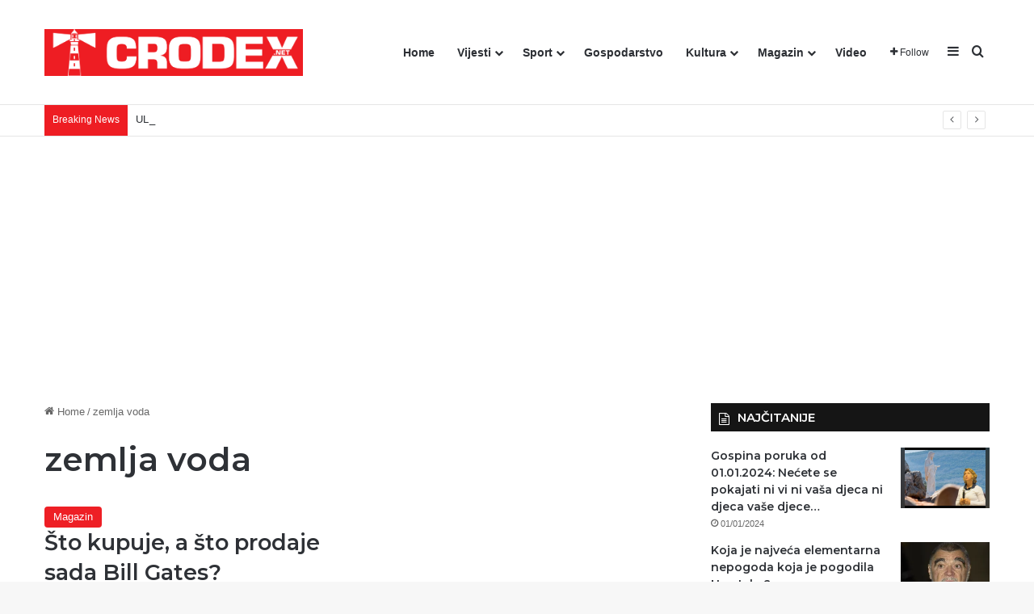

--- FILE ---
content_type: text/html; charset=UTF-8
request_url: https://crodex.net/tag/zemlja-voda/
body_size: 17070
content:
<!DOCTYPE html><html lang="hr" class="" data-skin="light"><head><meta charset="UTF-8" /><link rel="profile" href="https://gmpg.org/xfn/11" /><meta http-equiv='x-dns-prefetch-control' content='on'><link rel='dns-prefetch' href='//cdnjs.cloudflare.com' /><link rel='dns-prefetch' href='//ajax.googleapis.com' /><link rel='dns-prefetch' href='//fonts.googleapis.com' /><link rel='dns-prefetch' href='//fonts.gstatic.com' /><link rel='dns-prefetch' href='//s.gravatar.com' /><link rel='dns-prefetch' href='//www.google-analytics.com' /><link rel='preload' as='script' href='https://ajax.googleapis.com/ajax/libs/webfont/1/webfont.js'><meta name='robots' content='index, follow, max-image-preview:large, max-snippet:-1, max-video-preview:-1' /><link media="all" href="https://crodex.net/wp-content/cache/autoptimize/css/autoptimize_dd6444b6004ca98c110b718442b544b5.css" rel="stylesheet"><title>Arhiva zemlja voda | CRODEX.NET</title><link rel="canonical" href="https://crodex.net/tag/zemlja-voda/" /><meta property="og:locale" content="hr_HR" /><meta property="og:type" content="article" /><meta property="og:title" content="Arhiva zemlja voda | CRODEX.NET" /><meta property="og:url" content="https://crodex.net/tag/zemlja-voda/" /><meta property="og:site_name" content="CRODEX.NET" /><meta name="twitter:card" content="summary_large_image" /> <script type="application/ld+json" class="yoast-schema-graph">{"@context":"https://schema.org","@graph":[{"@type":"CollectionPage","@id":"https://crodex.net/tag/zemlja-voda/","url":"https://crodex.net/tag/zemlja-voda/","name":"Arhiva zemlja voda | CRODEX.NET","isPartOf":{"@id":"https://crodex.net/#website"},"primaryImageOfPage":{"@id":"https://crodex.net/tag/zemlja-voda/#primaryimage"},"image":{"@id":"https://crodex.net/tag/zemlja-voda/#primaryimage"},"thumbnailUrl":"https://i0.wp.com/crodex.net/wp-content/uploads/2022/03/bill-gates.jpg?fit=647%2C370&ssl=1","breadcrumb":{"@id":"https://crodex.net/tag/zemlja-voda/#breadcrumb"},"inLanguage":"hr"},{"@type":"ImageObject","inLanguage":"hr","@id":"https://crodex.net/tag/zemlja-voda/#primaryimage","url":"https://i0.wp.com/crodex.net/wp-content/uploads/2022/03/bill-gates.jpg?fit=647%2C370&ssl=1","contentUrl":"https://i0.wp.com/crodex.net/wp-content/uploads/2022/03/bill-gates.jpg?fit=647%2C370&ssl=1","width":647,"height":370},{"@type":"BreadcrumbList","@id":"https://crodex.net/tag/zemlja-voda/#breadcrumb","itemListElement":[{"@type":"ListItem","position":1,"name":"Početna stranica","item":"https://crodex.net/"},{"@type":"ListItem","position":2,"name":"zemlja voda"}]},{"@type":"WebSite","@id":"https://crodex.net/#website","url":"https://crodex.net/","name":"CRODEX.NET","description":"Hrvatski informativni portal","publisher":{"@id":"https://crodex.net/#organization"},"potentialAction":[{"@type":"SearchAction","target":{"@type":"EntryPoint","urlTemplate":"https://crodex.net/?s={search_term_string}"},"query-input":{"@type":"PropertyValueSpecification","valueRequired":true,"valueName":"search_term_string"}}],"inLanguage":"hr"},{"@type":"Organization","@id":"https://crodex.net/#organization","name":"Crodex Media","url":"https://crodex.net/","logo":{"@type":"ImageObject","inLanguage":"hr","@id":"https://crodex.net/#/schema/logo/image/","url":"https://i0.wp.com/crodex.net/wp-content/uploads/2021/05/cropped-viber_slika_2021-05-18_12-05-43.png?fit=512%2C512&ssl=1","contentUrl":"https://i0.wp.com/crodex.net/wp-content/uploads/2021/05/cropped-viber_slika_2021-05-18_12-05-43.png?fit=512%2C512&ssl=1","width":512,"height":512,"caption":"Crodex Media"},"image":{"@id":"https://crodex.net/#/schema/logo/image/"},"sameAs":["https://www.facebook.com/Crodex.media"]}]}</script> <link rel='dns-prefetch' href='//www.googletagmanager.com' /><link rel='dns-prefetch' href='//stats.wp.com' /><link rel='dns-prefetch' href='//pagead2.googlesyndication.com' /><link rel='preconnect' href='//i0.wp.com' /><link rel='preconnect' href='//c0.wp.com' /><link rel="alternate" type="application/rss+xml" title="CRODEX.NET &raquo; Kanal" href="https://crodex.net/feed/" /><link rel="alternate" type="application/rss+xml" title="CRODEX.NET &raquo; Kanal komentara" href="https://crodex.net/comments/feed/" /><link rel="alternate" type="application/rss+xml" title="CRODEX.NET &raquo; zemlja voda Kanal oznaka" href="https://crodex.net/tag/zemlja-voda/feed/" /><meta name="viewport" content="width=device-width, initial-scale=1.0" /> <script type="text/javascript" src="https://crodex.net/wp-includes/js/jquery/jquery.min.js?ver=3.7.1" id="jquery-core-js"></script> 
 <script type="text/javascript" src="https://www.googletagmanager.com/gtag/js?id=G-4YGM64PNVW" id="google_gtagjs-js" async></script> <script type="text/javascript" id="google_gtagjs-js-after">window.dataLayer = window.dataLayer || [];function gtag(){dataLayer.push(arguments);}
gtag("set","linker",{"domains":["crodex.net"]});
gtag("js", new Date());
gtag("set", "developer_id.dZTNiMT", true);
gtag("config", "G-4YGM64PNVW");
//# sourceURL=google_gtagjs-js-after</script> <link rel="https://api.w.org/" href="https://crodex.net/wp-json/" /><link rel="alternate" title="JSON" type="application/json" href="https://crodex.net/wp-json/wp/v2/tags/5095" /><link rel="EditURI" type="application/rsd+xml" title="RSD" href="https://crodex.net/xmlrpc.php?rsd" /><meta name="generator" content="WordPress 6.9" /><meta name="generator" content="Site Kit by Google 1.168.0" /><script type='text/javascript'>var taqyeem = {"ajaxurl":"https://crodex.net/wp-admin/admin-ajax.php" , "your_rating":"Your Rating:"};</script> <meta http-equiv="X-UA-Compatible" content="IE=edge"><meta name="google-adsense-platform-account" content="ca-host-pub-2644536267352236"><meta name="google-adsense-platform-domain" content="sitekit.withgoogle.com"><meta name="onesignal" content="wordpress-plugin"/> <script>window.OneSignalDeferred = window.OneSignalDeferred || [];

      OneSignalDeferred.push(function(OneSignal) {
        var oneSignal_options = {};
        window._oneSignalInitOptions = oneSignal_options;

        oneSignal_options['serviceWorkerParam'] = { scope: '/wp-content/plugins/onesignal-free-web-push-notifications/sdk_files/push/onesignal/' };
oneSignal_options['serviceWorkerPath'] = 'OneSignalSDKWorker.js';

        OneSignal.Notifications.setDefaultUrl("https://crodex.net");

        oneSignal_options['wordpress'] = true;
oneSignal_options['appId'] = '99b9f1e9-470c-4dad-a5c5-2f9affe8049c';
oneSignal_options['allowLocalhostAsSecureOrigin'] = true;
oneSignal_options['welcomeNotification'] = { };
oneSignal_options['welcomeNotification']['title'] = "Crodex.net";
oneSignal_options['welcomeNotification']['message'] = "Hvala vam što ste se pretplatili";
oneSignal_options['welcomeNotification']['url'] = "https://crodex.net";
oneSignal_options['path'] = "https://crodex.net/wp-content/plugins/onesignal-free-web-push-notifications/sdk_files/";
oneSignal_options['safari_web_id'] = "web.onesignal.auto.5d451968-8243-4fe2-88cd-3c94a5f2a4fc";
oneSignal_options['promptOptions'] = { };
oneSignal_options['promptOptions']['actionMessage'] = "Pritisnite DOPUSTI ako želite primati naše vijesti.";
oneSignal_options['promptOptions']['exampleNotificationTitleDesktop'] = "Ovo je primjer obavijesti";
oneSignal_options['promptOptions']['acceptButtonText'] = "Dopusti!";
oneSignal_options['promptOptions']['cancelButtonText'] = "Ne hvala!";
oneSignal_options['promptOptions']['siteName'] = "https://crodex.net";
oneSignal_options['promptOptions']['autoAcceptTitle'] = "Dopusti";
oneSignal_options['notifyButton'] = { };
oneSignal_options['notifyButton']['enable'] = true;
oneSignal_options['notifyButton']['position'] = 'bottom-right';
oneSignal_options['notifyButton']['theme'] = 'default';
oneSignal_options['notifyButton']['size'] = 'medium';
oneSignal_options['notifyButton']['showCredit'] = true;
oneSignal_options['notifyButton']['text'] = {};
oneSignal_options['notifyButton']['text']['tip.state.unsubscribed'] = 'Pretplati se za obavijesti!';
oneSignal_options['notifyButton']['text']['tip.state.subscribed'] = 'Hvala Vam na Vašoj podršci!';
oneSignal_options['notifyButton']['text']['tip.state.blocked'] = 'Blokirali ste pretplatu!';
oneSignal_options['notifyButton']['text']['message.action.subscribed'] = 'Hvala Vam što ste se pretplatili na našu stranicu!';
oneSignal_options['notifyButton']['text']['message.action.resubscribed'] = 'Ponovno ste se pretplatili na našu stranicu!';
oneSignal_options['notifyButton']['text']['message.action.unsubscribed'] = 'Nećete više primati vijeti sa portala Crodex.net';
oneSignal_options['notifyButton']['text']['dialog.main.title'] = 'Organizirajte svoje vijesti!';
oneSignal_options['notifyButton']['text']['dialog.main.button.subscribe'] = 'PRETPLATI SE!';
oneSignal_options['notifyButton']['text']['dialog.main.button.unsubscribe'] = 'NEMOJ SE PRETPLATITI';
oneSignal_options['notifyButton']['text']['dialog.blocked.title'] = 'Odblokirajte vijesti';
oneSignal_options['notifyButton']['text']['dialog.blocked.message'] = 'Pratite ove korake da bi ste se pretplatili';
              OneSignal.init(window._oneSignalInitOptions);
              OneSignal.Slidedown.promptPush()      });

      function documentInitOneSignal() {
        var oneSignal_elements = document.getElementsByClassName("OneSignal-prompt");

        var oneSignalLinkClickHandler = function(event) { OneSignal.Notifications.requestPermission(); event.preventDefault(); };        for(var i = 0; i < oneSignal_elements.length; i++)
          oneSignal_elements[i].addEventListener('click', oneSignalLinkClickHandler, false);
      }

      if (document.readyState === 'complete') {
           documentInitOneSignal();
      }
      else {
           window.addEventListener("load", function(event){
               documentInitOneSignal();
          });
      }</script>  <script type="text/javascript" async="async" src="https://pagead2.googlesyndication.com/pagead/js/adsbygoogle.js?client=ca-pub-5691021586028996&amp;host=ca-host-pub-2644536267352236" crossorigin="anonymous"></script> <link rel="icon" href="https://i0.wp.com/crodex.net/wp-content/uploads/2021/05/cropped-viber_slika_2021-05-18_12-05-43.png?fit=32%2C32&#038;ssl=1" sizes="32x32" /><link rel="icon" href="https://i0.wp.com/crodex.net/wp-content/uploads/2021/05/cropped-viber_slika_2021-05-18_12-05-43.png?fit=192%2C192&#038;ssl=1" sizes="192x192" /><link rel="apple-touch-icon" href="https://i0.wp.com/crodex.net/wp-content/uploads/2021/05/cropped-viber_slika_2021-05-18_12-05-43.png?fit=180%2C180&#038;ssl=1" /><meta name="msapplication-TileImage" content="https://i0.wp.com/crodex.net/wp-content/uploads/2021/05/cropped-viber_slika_2021-05-18_12-05-43.png?fit=270%2C270&#038;ssl=1" /></head><body id="tie-body" class="archive tag tag-zemlja-voda tag-5095 wp-theme-jannah tie-no-js wrapper-has-shadow block-head-7 magazine2 is-thumb-overlay-disabled is-desktop is-header-layout-1 sidebar-right has-sidebar"><div class="background-overlay"><div id="tie-container" class="site tie-container"><div id="tie-wrapper"><header id="theme-header" class="theme-header header-layout-1 main-nav-light main-nav-default-light main-nav-below no-stream-item top-nav-active top-nav-light top-nav-default-light top-nav-below top-nav-below-main-nav has-normal-width-logo mobile-header-default"><div class="main-nav-wrapper"><nav id="main-nav" data-skin="search-in-main-nav" class="main-nav header-nav live-search-parent menu-style-default menu-style-solid-bg" style="line-height:128px" aria-label="Primary Navigation"><div class="container"><div class="main-menu-wrapper"><div id="mobile-header-components-area_1" class="mobile-header-components"><ul class="components"><li class="mobile-component_menu custom-menu-link"><a href="#" id="mobile-menu-icon" class=""><span class="tie-mobile-menu-icon tie-icon-grid-4"></span><span class="screen-reader-text">Menu</span></a></li></ul></div><div class="header-layout-1-logo" style="width:320px"><div id="logo" class="image-logo" style="margin-top: 4px; margin-bottom: 4px;"> <a title="CRODEX.NET" href="https://crodex.net/"> <picture class="tie-logo-default tie-logo-picture"> <source class="tie-logo-source-default tie-logo-source" srcset="https://crodex.net/wp-content/uploads/2021/06/Logo-Crodex-2-1.png"> <img class="tie-logo-img-default tie-logo-img" src="https://crodex.net/wp-content/uploads/2021/06/Logo-Crodex-2-1.png" alt="CRODEX.NET" width="320" height="120" style="max-height:120px; width: auto;" /> </picture> </a></div></div><div id="mobile-header-components-area_2" class="mobile-header-components"><ul class="components"><li class="mobile-component_search custom-menu-link"> <a href="#" class="tie-search-trigger-mobile"> <span class="tie-icon-search tie-search-icon" aria-hidden="true"></span> <span class="screen-reader-text">Traži</span> </a></li></ul></div><div id="menu-components-wrap"><div id="sticky-logo" class="image-logo"> <a title="CRODEX.NET" href="https://crodex.net/"> <picture class="tie-logo-default tie-logo-picture"> <source class="tie-logo-source-default tie-logo-source" srcset="https://crodex.net/wp-content/uploads/2021/06/Logo-Crodex-2-1.png"> <img class="tie-logo-img-default tie-logo-img" src="https://crodex.net/wp-content/uploads/2021/06/Logo-Crodex-2-1.png" alt="CRODEX.NET"  /> </picture> </a></div><div class="flex-placeholder"></div><div class="main-menu main-menu-wrap"><div id="main-nav-menu" class="main-menu header-menu"><ul id="menu-tielabs-main-menu" class="menu"><li id="menu-item-1073" class="menu-item menu-item-type-custom menu-item-object-custom menu-item-home menu-item-1073"><a href="https://crodex.net/">Home</a></li><li id="menu-item-1074" class="menu-item menu-item-type-taxonomy menu-item-object-category menu-item-has-children menu-item-1074"><a href="https://crodex.net/category/vijesti/">Vijesti</a><ul class="sub-menu menu-sub-content"><li id="menu-item-1138" class="menu-item menu-item-type-taxonomy menu-item-object-category menu-item-1138"><a href="https://crodex.net/category/vijesti/dijaspora/">Dijaspora</a></li><li id="menu-item-1139" class="menu-item menu-item-type-taxonomy menu-item-object-category menu-item-1139"><a href="https://crodex.net/category/vijesti/domovina/">Domovina</a></li><li id="menu-item-1140" class="menu-item menu-item-type-taxonomy menu-item-object-category menu-item-1140"><a href="https://crodex.net/category/vijesti/svijet/">Svijet</a></li><li id="menu-item-10137" class="menu-item menu-item-type-taxonomy menu-item-object-category menu-item-10137"><a href="https://crodex.net/category/vijesti/crna-kronika/">Crna kronika</a></li></ul></li><li id="menu-item-1155" class="menu-item menu-item-type-taxonomy menu-item-object-category menu-item-has-children menu-item-1155"><a href="https://crodex.net/category/sport/">Sport</a><ul class="sub-menu menu-sub-content"><li id="menu-item-1152" class="menu-item menu-item-type-taxonomy menu-item-object-category menu-item-1152"><a href="https://crodex.net/category/sport/nogomet/">Nogomet</a></li><li id="menu-item-1154" class="menu-item menu-item-type-taxonomy menu-item-object-category menu-item-1154"><a href="https://crodex.net/category/sport/rukomet/">Rukomet</a></li><li id="menu-item-1151" class="menu-item menu-item-type-taxonomy menu-item-object-category menu-item-1151"><a href="https://crodex.net/category/sport/kosarka/">Košarka</a></li><li id="menu-item-1156" class="menu-item menu-item-type-taxonomy menu-item-object-category menu-item-1156"><a href="https://crodex.net/category/sport/tenis/">Tenis</a></li><li id="menu-item-1150" class="menu-item menu-item-type-taxonomy menu-item-object-category menu-item-1150"><a href="https://crodex.net/category/sport/borilacki-sportovi/">Borilački sportovi</a></li><li id="menu-item-1153" class="menu-item menu-item-type-taxonomy menu-item-object-category menu-item-1153"><a href="https://crodex.net/category/sport/ostali-sportovi/">Ostali sportovi</a></li></ul></li><li id="menu-item-1157" class="menu-item menu-item-type-taxonomy menu-item-object-category menu-item-1157"><a href="https://crodex.net/category/gospodarstvo/">Gospodarstvo</a></li><li id="menu-item-1160" class="menu-item menu-item-type-taxonomy menu-item-object-category menu-item-has-children menu-item-1160"><a href="https://crodex.net/category/kultura/">Kultura</a><ul class="sub-menu menu-sub-content"><li id="menu-item-3471" class="menu-item menu-item-type-taxonomy menu-item-object-category menu-item-3471"><a href="https://crodex.net/category/kultura/vjera/">Vjera</a></li><li id="menu-item-3472" class="menu-item menu-item-type-taxonomy menu-item-object-category menu-item-3472"><a href="https://crodex.net/category/kultura/povijest/">Povijest</a></li></ul></li><li id="menu-item-1161" class="menu-item menu-item-type-taxonomy menu-item-object-category menu-item-has-children menu-item-1161"><a href="https://crodex.net/category/magazin/">Magazin</a><ul class="sub-menu menu-sub-content"><li id="menu-item-70320" class="menu-item menu-item-type-taxonomy menu-item-object-category menu-item-70320"><a href="https://crodex.net/category/kolumne/">Kolumne i komentari</a></li><li id="menu-item-3467" class="menu-item menu-item-type-taxonomy menu-item-object-category menu-item-3467"><a href="https://crodex.net/category/magazin/gastro/">Gastro</a></li><li id="menu-item-3468" class="menu-item menu-item-type-taxonomy menu-item-object-category menu-item-3468"><a href="https://crodex.net/category/magazin/ljepota-i-zdravlje/">Ljepota i zdravlje</a></li><li id="menu-item-7719" class="menu-item menu-item-type-taxonomy menu-item-object-category menu-item-7719"><a href="https://crodex.net/category/magazin/humor/">Humor</a></li><li id="menu-item-7720" class="menu-item menu-item-type-taxonomy menu-item-object-category menu-item-7720"><a href="https://crodex.net/category/magazin/zanimljivosti/">Zanimljivosti</a></li></ul></li><li id="menu-item-9503" class="menu-item menu-item-type-taxonomy menu-item-object-category menu-item-9503"><a href="https://crodex.net/category/video/">Video</a></li></ul></div></div><ul class="components"><li class="list-social-icons menu-item custom-menu-link"> <a href="#" class="follow-btn"> <span class="tie-icon-plus" aria-hidden="true"></span> <span class="follow-text">Follow</span> </a><ul class="dropdown-social-icons comp-sub-menu"><li class="social-icons-item"><a class="social-link facebook-social-icon" rel="external noopener nofollow" target="_blank" href="#"><span class="tie-social-icon tie-icon-facebook"></span><span class="social-text">Facebook</span></a></li><li class="social-icons-item"><a class="social-link twitter-social-icon" rel="external noopener nofollow" target="_blank" href="#"><span class="tie-social-icon tie-icon-twitter"></span><span class="social-text">X</span></a></li><li class="social-icons-item"><a class="social-link youtube-social-icon" rel="external noopener nofollow" target="_blank" href="#"><span class="tie-social-icon tie-icon-youtube"></span><span class="social-text">YouTube</span></a></li><li class="social-icons-item"><a class="social-link instagram-social-icon" rel="external noopener nofollow" target="_blank" href="#"><span class="tie-social-icon tie-icon-instagram"></span><span class="social-text">Instagram</span></a></li></ul></li><li class="side-aside-nav-icon menu-item custom-menu-link"> <a href="#"> <span class="tie-icon-navicon" aria-hidden="true"></span> <span class="screen-reader-text">Sidebar</span> </a></li><li class="search-compact-icon menu-item custom-menu-link"> <a href="#" class="tie-search-trigger"> <span class="tie-icon-search tie-search-icon" aria-hidden="true"></span> <span class="screen-reader-text">Traži</span> </a></li></ul></div></div></div></nav></div><nav id="top-nav"  class="has-breaking-menu top-nav header-nav has-breaking-news" aria-label="Secondary Navigation"><div class="container"><div class="topbar-wrapper"><div class="tie-alignleft"><div class="breaking controls-is-active"> <span class="breaking-title"> <span class="tie-icon-bolt breaking-icon" aria-hidden="true"></span> <span class="breaking-title-text">Breaking News</span> </span><ul id="breaking-news-in-header" class="breaking-news" data-type="reveal" data-arrows="true"><li class="news-item"> <a href="https://crodex.net/vance-owen-kao-okidac-od-mirovne-karte-do-krvavog-terena/">VANCE–OWEN KAO OKIDAČ: Od “mirovne karte” do krvavog terena</a></li><li class="news-item"> <a href="https://crodex.net/uloga-srpske-pravoslavne-crkve-u-domovinskom-ratu/">ULOGA SRPSKE PRAVOSLAVNE CRKVE U DOMOVINSKOM RATU</a></li><li class="news-item"> <a href="https://crodex.net/donald-trump-uhitio-madura-venezuelanska-novinarka-porucila-kriticarima-ne-branite-diktatora-koji-je-unistio-moju-zemlju/">Donald Trump uhitio Madura: Venezuelanska novinarka poručila kritičarima – “Ne branite diktatora koji je uništio moju zemlju”</a></li><li class="news-item"> <a href="https://crodex.net/svedska-placa-da-azilanti-odu-kad-se-eksperiment-raspada-racun-stize-gradanima/">ŠVEDSKA PLAĆA DA AZILANTI ODU: KAD SE EKSPERIMENT RASPADA, RAČUN STIŽE GRAĐANIMA</a></li><li class="news-item"> <a href="https://crodex.net/maria-corina-machado-venezuela-kao-prijetnja-zapadu-tri-sata-od-sad-a-u-rukama-narkoteroristickog-rezima/">María Corina Machado: Venezuela kao prijetnja Zapadu – tri sata od SAD-a, u rukama narkoterorističkog režima</a></li><li class="news-item"> <a href="https://crodex.net/kad-propaganda-izgubi-osjecaj-za-mjeru-herojski-strip-iz-redakcija-slobodne-i-jutarnjeg/">Kad propaganda izgubi osjećaj za mjeru: herojski strip iz redakcija Slobodne i Jutarnjeg</a></li><li class="news-item"> <a href="https://crodex.net/presudan-znacaj-izbora-3-sijecnja-2000-g-za/">Presudan značaj izbora 3. siječnja 2000.g. za &#8211;  nazadovanje Hrvatske</a></li><li class="news-item"> <a href="https://crodex.net/vlahovic-odgovorio-maji-severtko-su-ti-koji-u-ovom-drustvu-biraju-podobne-i-nepodobne-novinare-i-medije/">Vlahović odgovorio Maji Sever:Tko su ti koji u ovom društvu biraju podobne i nepodobne novinare i medije?</a></li><li class="news-item"> <a href="https://crodex.net/zagreb-nije-polozio-ispit-advent-koji-je-od-europske-ikone-postao-turisticka-fusnota/">Zagreb nije položio ispit: Advent koji je od europske ikone postao turistička fusnota</a></li><li class="news-item"> <a href="https://crodex.net/demografski-slom-nakon-pandemije-zasto-se-o-pravim-uzrocima-suti/">DEMOGRAFSKI SLOM NAKON PANDEMIJE: Zašto se o pravim uzrocima šuti</a></li></ul></div></div><div class="tie-alignright"></div></div></div></nav></header><div id="content" class="site-content container"><div id="main-content-row" class="tie-row main-content-row"><div class="main-content tie-col-md-8 tie-col-xs-12" role="main"><header id="tag-title-section" class="entry-header-outer container-wrapper archive-title-wrapper"><nav id="breadcrumb"><a href="https://crodex.net/"><span class="tie-icon-home" aria-hidden="true"></span> Home</a><em class="delimiter">/</em><span class="current">zemlja voda</span></nav><script type="application/ld+json">{"@context":"http:\/\/schema.org","@type":"BreadcrumbList","@id":"#Breadcrumb","itemListElement":[{"@type":"ListItem","position":1,"item":{"name":"Home","@id":"https:\/\/crodex.net\/"}}]}</script><h1 class="page-title">zemlja voda</h1></header><div class="masonry-grid-wrapper masonry-with-spaces"><div id="masonry-grid" data-layout="masonry" data-settings="{'uncropped_image':'jannah-image-post','category_meta':true,'post_meta':true,'excerpt':'true','excerpt_length':'20','read_more':'true','read_more_text':false,'media_overlay':true,'title_length':0,'is_full':false,'is_category':false}"><div class="container-wrapper post-element tie-standard"><div class="entry-archives-header"><div class="entry-header-inner"> <a class="post-cat tie-cat-50" href="https://crodex.net/category/magazin/">Magazin</a><h2 class="entry-title"><a href="https://crodex.net/sto-kupuje-a-sto-prodaje-sada-bill-gates/">Što kupuje, a što prodaje sada Bill Gates?</a></h2><div class="post-meta clearfix"><span class="date meta-item tie-icon">03/03/2022</span><div class="tie-alignright"><span class="meta-comment tie-icon meta-item fa-before">0</span><span class="meta-views meta-item "><span class="tie-icon-fire" aria-hidden="true"></span> 227 </span></div></div></div></div><div class="clearfix"></div><div class="featured-area"> <a aria-label="Što kupuje, a što prodaje sada Bill Gates?" href="https://crodex.net/sto-kupuje-a-sto-prodaje-sada-bill-gates/" class="post-thumb"><img width="647" height="370" src="https://i0.wp.com/crodex.net/wp-content/uploads/2022/03/bill-gates.jpg?resize=647%2C370&amp;ssl=1" class="attachment-jannah-image-post size-jannah-image-post wp-post-image" alt="" decoding="async" fetchpriority="high" srcset="https://i0.wp.com/crodex.net/wp-content/uploads/2022/03/bill-gates.jpg?w=647&amp;ssl=1 647w, https://i0.wp.com/crodex.net/wp-content/uploads/2022/03/bill-gates.jpg?resize=300%2C172&amp;ssl=1 300w" sizes="(max-width: 647px) 100vw, 647px" /></a></div><div class="entry-content"><p class="post-excerpt">Premda odavno više ne vodi Microsoft, Bill Gates je stalno na ciljniku poslovne zajednice koja pomno prati njegovo ponašanje. Tako&hellip;</p> <a class="more-link button" href="https://crodex.net/sto-kupuje-a-sto-prodaje-sada-bill-gates/">Read More &raquo;</a></div></div><div class="grid-sizer"></div><div class="gutter-sizer"></div></div></div></div><aside class="sidebar tie-col-md-4 tie-col-xs-12 normal-side is-sticky" aria-label="Primary Sidebar"><div class="theiaStickySidebar"><div id="posts-list-widget-22" class="container-wrapper widget posts-list"><div class="widget-title the-global-title"><div class="the-subtitle">NAJČITANIJE<span class="widget-title-icon tie-icon"></span></div></div><div class="widget-posts-list-wrapper"><div class="widget-posts-list-container posts-inverted"  data-current="1" data-query="{'number':'4','id':'','tags':'','offset':'','order':'views','current_post':26752,'asc_or_desc':'','trending_posts':false,'limit_published_days':''}" data-style="[]"><ul class="posts-list-items widget-posts-wrapper"><li class="widget-single-post-item widget-post-list tie-standard"><div class="post-widget-thumbnail"> <a aria-label="Gospina poruka od 01.01.2024: Nećete se pokajati ni vi ni vaša djeca ni djeca vaše djece…" href="https://crodex.net/gospina-poruka-od-1-1-2024-necete-se-pokajati-ni-vi-ni-vasa-djeca-ni-djeca-vase-djece/" class="post-thumb"><img width="220" height="150" src="https://i0.wp.com/crodex.net/wp-content/uploads/2023/12/Screenshot_20231231_201725_YouTube.jpg?resize=220%2C150&amp;ssl=1" class="attachment-jannah-image-small size-jannah-image-small tie-small-image wp-post-image" alt="MEĐUGORJE: STIGLA IZNENAĐUJUĆE PORUKA GOSPE ČOVJEČANSTVU. POVEZUJE SE S PAPOM crodex.net" decoding="async" loading="lazy" srcset="https://i0.wp.com/crodex.net/wp-content/uploads/2023/12/Screenshot_20231231_201725_YouTube.jpg?resize=220%2C150&amp;ssl=1 220w, https://i0.wp.com/crodex.net/wp-content/uploads/2023/12/Screenshot_20231231_201725_YouTube.jpg?zoom=2&amp;resize=220%2C150&amp;ssl=1 440w, https://i0.wp.com/crodex.net/wp-content/uploads/2023/12/Screenshot_20231231_201725_YouTube.jpg?zoom=3&amp;resize=220%2C150&amp;ssl=1 660w" sizes="auto, (max-width: 220px) 100vw, 220px" /></a></div><div class="post-widget-body "> <a class="post-title the-subtitle" href="https://crodex.net/gospina-poruka-od-1-1-2024-necete-se-pokajati-ni-vi-ni-vasa-djeca-ni-djeca-vase-djece/">Gospina poruka od 01.01.2024: Nećete se pokajati ni vi ni vaša djeca ni djeca vaše djece…</a><div class="post-meta"> <span class="date meta-item tie-icon">01/01/2024</span></div></div></li><li class="widget-single-post-item widget-post-list tie-standard"><div class="post-widget-thumbnail"> <a aria-label="Koja je najveća elementarna nepogoda koja je pogodila Hrvatsku?" href="https://crodex.net/ekskluzivno-zvizdacica-s-rebra-objavila-istinu-o-cjepi/" class="post-thumb"><img width="220" height="150" src="https://i0.wp.com/crodex.net/wp-content/uploads/2021/10/stipe-mesic.jpg?resize=220%2C150&amp;ssl=1" class="attachment-jannah-image-small size-jannah-image-small tie-small-image wp-post-image" alt="" decoding="async" loading="lazy" srcset="https://i0.wp.com/crodex.net/wp-content/uploads/2021/10/stipe-mesic.jpg?resize=220%2C150&amp;ssl=1 220w, https://i0.wp.com/crodex.net/wp-content/uploads/2021/10/stipe-mesic.jpg?zoom=2&amp;resize=220%2C150&amp;ssl=1 440w" sizes="auto, (max-width: 220px) 100vw, 220px" /></a></div><div class="post-widget-body "> <a class="post-title the-subtitle" href="https://crodex.net/ekskluzivno-zvizdacica-s-rebra-objavila-istinu-o-cjepi/">Koja je najveća elementarna nepogoda koja je pogodila Hrvatsku?</a><div class="post-meta"> <span class="date meta-item tie-icon">07/11/2021</span></div></div></li><li class="widget-single-post-item widget-post-list tie-standard"><div class="post-widget-thumbnail"> <a aria-label="Raskrinkavanje: Tko je Zoran Šprajc ex Jovanović?" href="https://crodex.net/raskrinkavanje-tko-je-zoran-sprajc-ex-jovanovic/" class="post-thumb"><img width="220" height="150" src="https://i0.wp.com/crodex.net/wp-content/uploads/2021/08/4f7715bb-b616-47d6-8335-4641a24afaf3.jpg?resize=220%2C150&amp;ssl=1" class="attachment-jannah-image-small size-jannah-image-small tie-small-image wp-post-image" alt="" decoding="async" loading="lazy" srcset="https://i0.wp.com/crodex.net/wp-content/uploads/2021/08/4f7715bb-b616-47d6-8335-4641a24afaf3.jpg?resize=220%2C150&amp;ssl=1 220w, https://i0.wp.com/crodex.net/wp-content/uploads/2021/08/4f7715bb-b616-47d6-8335-4641a24afaf3.jpg?zoom=2&amp;resize=220%2C150&amp;ssl=1 440w, https://i0.wp.com/crodex.net/wp-content/uploads/2021/08/4f7715bb-b616-47d6-8335-4641a24afaf3.jpg?zoom=3&amp;resize=220%2C150&amp;ssl=1 660w" sizes="auto, (max-width: 220px) 100vw, 220px" /></a></div><div class="post-widget-body "> <a class="post-title the-subtitle" href="https://crodex.net/raskrinkavanje-tko-je-zoran-sprajc-ex-jovanovic/">Raskrinkavanje: Tko je Zoran Šprajc ex Jovanović?</a><div class="post-meta"> <span class="date meta-item tie-icon">29/11/2023</span></div></div></li><li class="widget-single-post-item widget-post-list tie-standard"><div class="post-widget-thumbnail"> <a aria-label="Taksist nokautirao Petra Vidova, voditelja Faktografa i bivšeg novinara Indexa. Sve se to dogodilo zbog  krunice i slike Ante Gotovine" href="https://crodex.net/taksist-nokautirao-petra-vidova-voditelja-faktografa-i-bivseg-novinara-indexa-sve-se-to-dogodilo-zbog-krunice-i-slike-ante-gotovine/" class="post-thumb"><img width="220" height="150" src="https://i0.wp.com/crodex.net/wp-content/uploads/2021/05/Petar-Vidov.jpg?resize=220%2C150&amp;ssl=1" class="attachment-jannah-image-small size-jannah-image-small tie-small-image wp-post-image" alt="" decoding="async" loading="lazy" srcset="https://i0.wp.com/crodex.net/wp-content/uploads/2021/05/Petar-Vidov.jpg?w=1024&amp;ssl=1 1024w, https://i0.wp.com/crodex.net/wp-content/uploads/2021/05/Petar-Vidov.jpg?resize=300%2C205&amp;ssl=1 300w, https://i0.wp.com/crodex.net/wp-content/uploads/2021/05/Petar-Vidov.jpg?resize=768%2C525&amp;ssl=1 768w, https://i0.wp.com/crodex.net/wp-content/uploads/2021/05/Petar-Vidov.jpg?resize=220%2C150&amp;ssl=1 220w" sizes="auto, (max-width: 220px) 100vw, 220px" /></a></div><div class="post-widget-body "> <a class="post-title the-subtitle" href="https://crodex.net/taksist-nokautirao-petra-vidova-voditelja-faktografa-i-bivseg-novinara-indexa-sve-se-to-dogodilo-zbog-krunice-i-slike-ante-gotovine/">Taksist nokautirao Petra Vidova, voditelja Faktografa i bivšeg novinara Indexa. Sve se to dogodilo zbog  krunice i slike Ante Gotovine</a><div class="post-meta"> <span class="date meta-item tie-icon">20/12/2023</span></div></div></li></ul></div><div class="widget-pagination-wrapper"><a class="widget-pagination next-posts show-more-button load-more-button" href="#" data-text="Učitaj više">Učitaj više</a></div></div><div class="clearfix"></div></div><div id="posts-list-widget-11" class="container-wrapper widget posts-list"><div class="widget-title the-global-title"><div class="the-subtitle">NAJNOVIJE<span class="widget-title-icon tie-icon"></span></div></div><div class="widget-posts-list-wrapper"><div class="widget-posts-list-container posts-list-half-posts"  data-current="1" data-query="{'number':'4','id':'','tags':'','offset':'','order':'latest','current_post':26752,'asc_or_desc':'','trending_posts':false,'limit_published_days':''}" data-style="{'thumbnail':'jannah-image-large'}"><ul class="posts-list-items widget-posts-wrapper"><li class="widget-single-post-item widget-post-list tie-standard"><div class="post-widget-thumbnail"> <a aria-label="VANCE–OWEN KAO OKIDAČ: Od “mirovne karte” do krvavog terena" href="https://crodex.net/vance-owen-kao-okidac-od-mirovne-karte-do-krvavog-terena/" class="post-thumb"><img width="390" height="220" src="https://i0.wp.com/crodex.net/wp-content/uploads/2026/01/Snimka-zaslona-2026-01-04-154829.png?resize=390%2C220&amp;ssl=1" class="attachment-jannah-image-large size-jannah-image-large wp-post-image" alt="" decoding="async" loading="lazy" srcset="https://i0.wp.com/crodex.net/wp-content/uploads/2026/01/Snimka-zaslona-2026-01-04-154829.png?resize=390%2C220&amp;ssl=1 390w, https://i0.wp.com/crodex.net/wp-content/uploads/2026/01/Snimka-zaslona-2026-01-04-154829.png?zoom=2&amp;resize=390%2C220&amp;ssl=1 780w" sizes="auto, (max-width: 390px) 100vw, 390px" /></a></div><div class="post-widget-body "> <a class="post-title the-subtitle" href="https://crodex.net/vance-owen-kao-okidac-od-mirovne-karte-do-krvavog-terena/">VANCE–OWEN KAO OKIDAČ: Od “mirovne karte” do krvavog terena</a><div class="post-meta"> <span class="date meta-item tie-icon">5 sati ago</span></div></div></li><li class="widget-single-post-item widget-post-list tie-standard"><div class="post-widget-thumbnail"> <a aria-label="ULOGA SRPSKE PRAVOSLAVNE CRKVE U DOMOVINSKOM RATU" href="https://crodex.net/uloga-srpske-pravoslavne-crkve-u-domovinskom-ratu/" class="post-thumb"><img width="390" height="220" src="https://i0.wp.com/crodex.net/wp-content/uploads/2023/02/84e0c09591af59d5c255cfb194ea15aa.jpg?resize=390%2C220&amp;ssl=1" class="attachment-jannah-image-large size-jannah-image-large wp-post-image" alt="" decoding="async" loading="lazy" srcset="https://i0.wp.com/crodex.net/wp-content/uploads/2023/02/84e0c09591af59d5c255cfb194ea15aa.jpg?resize=390%2C220&amp;ssl=1 390w, https://i0.wp.com/crodex.net/wp-content/uploads/2023/02/84e0c09591af59d5c255cfb194ea15aa.jpg?zoom=2&amp;resize=390%2C220&amp;ssl=1 780w" sizes="auto, (max-width: 390px) 100vw, 390px" /></a></div><div class="post-widget-body "> <a class="post-title the-subtitle" href="https://crodex.net/uloga-srpske-pravoslavne-crkve-u-domovinskom-ratu/">ULOGA SRPSKE PRAVOSLAVNE CRKVE U DOMOVINSKOM RATU</a><div class="post-meta"> <span class="date meta-item tie-icon">5 sati ago</span></div></div></li><li class="widget-single-post-item widget-post-list tie-standard"><div class="post-widget-thumbnail"> <a aria-label="Donald Trump uhitio Madura: Venezuelanska novinarka poručila kritičarima – “Ne branite diktatora koji je uništio moju zemlju”" href="https://crodex.net/donald-trump-uhitio-madura-venezuelanska-novinarka-porucila-kriticarima-ne-branite-diktatora-koji-je-unistio-moju-zemlju/" class="post-thumb"><img width="390" height="220" src="https://i0.wp.com/crodex.net/wp-content/uploads/2026/01/nov2026-01-04-131124.png?resize=390%2C220&amp;ssl=1" class="attachment-jannah-image-large size-jannah-image-large wp-post-image" alt="" decoding="async" loading="lazy" /></a></div><div class="post-widget-body "> <a class="post-title the-subtitle" href="https://crodex.net/donald-trump-uhitio-madura-venezuelanska-novinarka-porucila-kriticarima-ne-branite-diktatora-koji-je-unistio-moju-zemlju/">Donald Trump uhitio Madura: Venezuelanska novinarka poručila kritičarima – “Ne branite diktatora koji je uništio moju zemlju”</a><div class="post-meta"> <span class="date meta-item tie-icon">14 sati ago</span></div></div></li><li class="widget-single-post-item widget-post-list tie-standard"><div class="post-widget-thumbnail"> <a aria-label="ŠVEDSKA PLAĆA DA AZILANTI ODU: KAD SE EKSPERIMENT RASPADA, RAČUN STIŽE GRAĐANIMA" href="https://crodex.net/svedska-placa-da-azilanti-odu-kad-se-eksperiment-raspada-racun-stize-gradanima/" class="post-thumb"><img width="390" height="220" src="https://i0.wp.com/crodex.net/wp-content/uploads/2026/01/170222204722-sweden-migrants-2.jpg?resize=390%2C220&amp;ssl=1" class="attachment-jannah-image-large size-jannah-image-large wp-post-image" alt="" decoding="async" loading="lazy" srcset="https://i0.wp.com/crodex.net/wp-content/uploads/2026/01/170222204722-sweden-migrants-2.jpg?resize=390%2C220&amp;ssl=1 390w, https://i0.wp.com/crodex.net/wp-content/uploads/2026/01/170222204722-sweden-migrants-2.jpg?zoom=2&amp;resize=390%2C220&amp;ssl=1 780w" sizes="auto, (max-width: 390px) 100vw, 390px" /></a></div><div class="post-widget-body "> <a class="post-title the-subtitle" href="https://crodex.net/svedska-placa-da-azilanti-odu-kad-se-eksperiment-raspada-racun-stize-gradanima/">ŠVEDSKA PLAĆA DA AZILANTI ODU: KAD SE EKSPERIMENT RASPADA, RAČUN STIŽE GRAĐANIMA</a><div class="post-meta"> <span class="date meta-item tie-icon">14 sati ago</span></div></div></li></ul></div><div class="widget-pagination-wrapper"><a class="widget-pagination next-posts show-more-button load-more-button" href="#" data-text="Učitaj više">Učitaj više</a></div></div><div class="clearfix"></div></div><div id="facebook-widget-9" class="container-wrapper widget facebook-widget"><div class="widget-title the-global-title"><div class="the-subtitle">Zapratite nas na facebooku<span class="widget-title-icon tie-icon"></span></div></div><div id="fb-root"></div> <script data-cfasync="false">(function(d, s, id){
					  var js, fjs = d.getElementsByTagName(s)[0];
					  if (d.getElementById(id)) return;
					  js = d.createElement(s); js.id = id;
					  js.src = "//connect.facebook.net/hr/sdk.js#xfbml=1&version=v3.2";
					  fjs.parentNode.insertBefore(js, fjs);
					}(document, 'script', 'facebook-jssdk'));</script> <div class="fb-page" data-href="http://www.facebook.com/Crodex.media" data-hide-cover="false" data-show-facepile="true" data-show-posts="true" data-adapt-container-width="true"><div class="fb-xfbml-parse-ignore"><a href="https://www.facebook.com/Crodex.media">Find us on Facebook</a></div></div><div class="clearfix"></div></div></div></aside></div></div><footer id="footer" class="site-footer dark-skin dark-widgetized-area"><div id="footer-widgets-container"><div class="container"><div class="footer-widget-area footer-boxed-widget-area"><div class="tie-row"><div class="tie-col-md-3 normal-side"><div id="wpforms-widget-3" class="container-wrapper widget wpforms-widget"><div class="widget-title the-global-title"><div class="the-subtitle">KONTAKTIRAJTE NAS<span class="widget-title-icon tie-icon"></span></div></div><div class="wpforms-container wpforms-container-full" id="wpforms-4323"><form id="wpforms-form-4323" class="wpforms-validate wpforms-form" data-formid="4323" method="post" enctype="multipart/form-data" action="/tag/zemlja-voda/" data-token="b6b8de7303989b5bcc46735e156119a5" data-token-time="1767577354"><noscript class="wpforms-error-noscript">Please enable JavaScript in your browser to complete this form.</noscript><div class="wpforms-field-container"><div id="wpforms-4323-field_0-container" class="wpforms-field wpforms-field-name" data-field-id="0"><label class="wpforms-field-label" for="wpforms-4323-field_0">Ime i Prezime <span class="wpforms-required-label">*</span></label><input type="text" id="wpforms-4323-field_0" class="wpforms-field-large wpforms-field-required" name="wpforms[fields][0]" required></div><div id="wpforms-4323-field_1-container" class="wpforms-field wpforms-field-email" data-field-id="1"><label class="wpforms-field-label" for="wpforms-4323-field_1">Email <span class="wpforms-required-label">*</span></label><input type="email" id="wpforms-4323-field_1" class="wpforms-field-large wpforms-field-required" name="wpforms[fields][1]" spellcheck="false" required></div><div id="wpforms-4323-field_2-container" class="wpforms-field wpforms-field-textarea" data-field-id="2"><label class="wpforms-field-label" for="wpforms-4323-field_2">Poruka <span class="wpforms-required-label">*</span></label><textarea id="wpforms-4323-field_2" class="wpforms-field-medium wpforms-field-required" name="wpforms[fields][2]" required></textarea></div></div><div class="wpforms-recaptcha-container wpforms-is-recaptcha wpforms-is-recaptcha-type-v2" ><div class="g-recaptcha" data-sitekey="6LdDKU0hAAAAANeMbnIpe5UGOaF0nOMskhCCJciA"></div><input type="text" name="g-recaptcha-hidden" class="wpforms-recaptcha-hidden" style="position:absolute!important;clip:rect(0,0,0,0)!important;height:1px!important;width:1px!important;border:0!important;overflow:hidden!important;padding:0!important;margin:0!important;" data-rule-recaptcha="1"></div><div class="wpforms-submit-container" ><input type="hidden" name="wpforms[id]" value="4323"><input type="hidden" name="page_title" value="zemlja voda"><input type="hidden" name="page_url" value="https://crodex.net/tag/zemlja-voda/"><input type="hidden" name="url_referer" value=""><button type="submit" name="wpforms[submit]" id="wpforms-submit-4323" class="wpforms-submit" data-alt-text="Šalje..." data-submit-text="Pošalji" aria-live="assertive" value="wpforms-submit">Pošalji</button></div></form></div><div class="clearfix"></div></div></div><div class="tie-col-md-3 normal-side"><div class="widget social-icons-widget widget-content-only"><ul class="solid-social-icons is-centered"><li class="social-icons-item"><a class="social-link facebook-social-icon" rel="external noopener nofollow" target="_blank" href="#"><span class="tie-social-icon tie-icon-facebook"></span><span class="screen-reader-text">Facebook</span></a></li><li class="social-icons-item"><a class="social-link twitter-social-icon" rel="external noopener nofollow" target="_blank" href="#"><span class="tie-social-icon tie-icon-twitter"></span><span class="screen-reader-text">X</span></a></li><li class="social-icons-item"><a class="social-link youtube-social-icon" rel="external noopener nofollow" target="_blank" href="#"><span class="tie-social-icon tie-icon-youtube"></span><span class="screen-reader-text">YouTube</span></a></li><li class="social-icons-item"><a class="social-link instagram-social-icon" rel="external noopener nofollow" target="_blank" href="#"><span class="tie-social-icon tie-icon-instagram"></span><span class="screen-reader-text">Instagram</span></a></li></ul><div class="clearfix"></div></div></div><div class="tie-col-md-3 normal-side"><div id="posts-list-widget-10" class="container-wrapper widget posts-list"><div class="widget-title the-global-title"><div class="the-subtitle">TAKOĐER PROČITAJTE<span class="widget-title-icon tie-icon"></span></div></div><div class="widget-posts-list-wrapper"><div class="widget-posts-list-container posts-list-half-posts" ><ul class="posts-list-items widget-posts-wrapper"><li class="widget-single-post-item widget-post-list tie-standard"><div class="post-widget-thumbnail"> <a aria-label="Pravobraniteljica za komunizam: Šutjela kad su djecu maltretirali, ali zato pjevače rado komentira" href="https://crodex.net/pravobraniteljica-za-komunizam-sutjela-kad-su-djecu-maltretirali-ali-zato-pjevace-rado-komentira/" class="post-thumb"><img width="390" height="220" src="https://i0.wp.com/crodex.net/wp-content/uploads/2024/08/puckapravobraniteljica-400x223%402x.png?resize=390%2C220&amp;ssl=1" class="attachment-jannah-image-large size-jannah-image-large wp-post-image" alt="" decoding="async" loading="lazy" /></a></div><div class="post-widget-body "> <a class="post-title the-subtitle" href="https://crodex.net/pravobraniteljica-za-komunizam-sutjela-kad-su-djecu-maltretirali-ali-zato-pjevace-rado-komentira/">Pravobraniteljica za komunizam: Šutjela kad su djecu maltretirali, ali zato pjevače rado komentira</a><div class="post-meta"> <span class="date meta-item tie-icon">06/08/2025</span></div></div></li><li class="widget-single-post-item widget-post-list tie-standard"><div class="post-widget-thumbnail"> <a aria-label="Sin Božji postao je čovjekom&#8230;" href="https://crodex.net/sin-bozji-je-postao-covjekom/" class="post-thumb"><img width="390" height="220" src="https://i0.wp.com/crodex.net/wp-content/uploads/2023/12/Screenshot_20231224_231809_YouTube.jpg?resize=390%2C220&amp;ssl=1" class="attachment-jannah-image-large size-jannah-image-large wp-post-image" alt="" decoding="async" loading="lazy" srcset="https://i0.wp.com/crodex.net/wp-content/uploads/2023/12/Screenshot_20231224_231809_YouTube.jpg?resize=390%2C220&amp;ssl=1 390w, https://i0.wp.com/crodex.net/wp-content/uploads/2023/12/Screenshot_20231224_231809_YouTube.jpg?zoom=2&amp;resize=390%2C220&amp;ssl=1 780w, https://i0.wp.com/crodex.net/wp-content/uploads/2023/12/Screenshot_20231224_231809_YouTube.jpg?zoom=3&amp;resize=390%2C220&amp;ssl=1 1170w" sizes="auto, (max-width: 390px) 100vw, 390px" /></a></div><div class="post-widget-body "> <a class="post-title the-subtitle" href="https://crodex.net/sin-bozji-je-postao-covjekom/">Sin Božji postao je čovjekom&#8230;</a><div class="post-meta"> <span class="date meta-item tie-icon">24/12/2023</span></div></div></li><li class="widget-single-post-item widget-post-list tie-standard"><div class="post-widget-thumbnail"> <a aria-label="Koliko lako i brzo se mainstream može okrenuti za/kontra nekoga, vidimo na primjeru bivše predsjednice Grabar Kitarović" href="https://crodex.net/koliko-lako-i-brzo-se-mainstream-moze-okrenuti-za-kontra-nekoga-vidimo-na-primjeru-bivse-predsjednice-grabar-kitarovic/" class="post-thumb"><img width="390" height="220" src="https://i0.wp.com/crodex.net/wp-content/uploads/2023/03/Kolindaa-2023-03-09-083610.jpg?resize=390%2C220&amp;ssl=1" class="attachment-jannah-image-large size-jannah-image-large wp-post-image" alt="" decoding="async" loading="lazy" /></a></div><div class="post-widget-body "> <a class="post-title the-subtitle" href="https://crodex.net/koliko-lako-i-brzo-se-mainstream-moze-okrenuti-za-kontra-nekoga-vidimo-na-primjeru-bivse-predsjednice-grabar-kitarovic/">Koliko lako i brzo se mainstream može okrenuti za/kontra nekoga, vidimo na primjeru bivše predsjednice Grabar Kitarović</a><div class="post-meta"> <span class="date meta-item tie-icon">27/06/2023</span></div></div></li><li class="widget-single-post-item widget-post-list tie-standard"><div class="post-widget-thumbnail"> <a aria-label="Ima li kraja nebulozama aktualne zagrebačke gradske vlasti?" href="https://crodex.net/ima-li-kraja-nebulozama-aktualne-zagrebacke-gradske-vlasti/" class="post-thumb"><img width="390" height="220" src="https://i0.wp.com/crodex.net/wp-content/uploads/2024/03/tomasevic-b.jpg?resize=390%2C220&amp;ssl=1" class="attachment-jannah-image-large size-jannah-image-large wp-post-image" alt="" decoding="async" loading="lazy" srcset="https://i0.wp.com/crodex.net/wp-content/uploads/2024/03/tomasevic-b.jpg?resize=390%2C220&amp;ssl=1 390w, https://i0.wp.com/crodex.net/wp-content/uploads/2024/03/tomasevic-b.jpg?zoom=2&amp;resize=390%2C220&amp;ssl=1 780w" sizes="auto, (max-width: 390px) 100vw, 390px" /></a></div><div class="post-widget-body "> <a class="post-title the-subtitle" href="https://crodex.net/ima-li-kraja-nebulozama-aktualne-zagrebacke-gradske-vlasti/">Ima li kraja nebulozama aktualne zagrebačke gradske vlasti?</a><div class="post-meta"> <span class="date meta-item tie-icon">07/03/2024</span></div></div></li></ul></div></div><div class="clearfix"></div></div></div><div class="tie-col-md-3 normal-side"><div id="tie-widget-categories-4" class="container-wrapper widget widget_categories tie-widget-categories"><div class="widget-title the-global-title"><div class="the-subtitle">Categories<span class="widget-title-icon tie-icon"></span></div></div><ul><li class="cat-item cat-counter tie-cat-item-122"><a href="https://crodex.net/category/izbor-urednistva/">Izbor uredništva</a> <span>2.544</span></li><li class="cat-item cat-counter tie-cat-item-1691"><a href="https://crodex.net/category/video/">Video</a> <span>1.205</span></li><li class="cat-item cat-counter tie-cat-item-50"><a href="https://crodex.net/category/magazin/">Magazin</a> <span>1.831</span><ul class='children'><li class="cat-item cat-counter tie-cat-item-1296"><a href="https://crodex.net/category/magazin/zanimljivosti/">Zanimljivosti</a> <span>968</span></li><li class="cat-item cat-counter tie-cat-item-332"><a href="https://crodex.net/category/magazin/ljepota-i-zdravlje/">Ljepota i zdravlje</a> <span>255</span></li><li class="cat-item cat-counter tie-cat-item-1297"><a href="https://crodex.net/category/magazin/humor/">Humor</a> <span>151</span></li><li class="cat-item cat-counter tie-cat-item-391"><a href="https://crodex.net/category/magazin/gastro/">Gastro</a> <span>33</span></li><li class="cat-item cat-counter tie-cat-item-10563"><a href="https://crodex.net/category/magazin/kolumne-i-komentari/">Kolumne i komentari</a> <span>6</span></li></ul></li><li class="cat-item cat-counter tie-cat-item-24"><a href="https://crodex.net/category/vijesti/">Vijesti</a> <span>6.759</span><ul class='children'><li class="cat-item cat-counter tie-cat-item-28"><a href="https://crodex.net/category/vijesti/domovina/">Domovina</a> <span>4.924</span></li><li class="cat-item cat-counter tie-cat-item-40"><a href="https://crodex.net/category/vijesti/svijet/">Svijet</a> <span>1.446</span></li><li class="cat-item cat-counter tie-cat-item-1849"><a href="https://crodex.net/category/vijesti/crna-kronika/">Crna kronika</a> <span>213</span></li><li class="cat-item cat-counter tie-cat-item-39"><a href="https://crodex.net/category/vijesti/dijaspora/">Dijaspora</a> <span>36</span></li></ul></li><li class="cat-item cat-counter tie-cat-item-48"><a href="https://crodex.net/category/gospodarstvo/">Gospodarstvo</a> <span>336</span></li><li class="cat-item cat-counter tie-cat-item-1"><a href="https://crodex.net/category/uncategorized/">Uncategorized</a> <span>286</span></li><li class="cat-item cat-counter tie-cat-item-10562"><a href="https://crodex.net/category/kolumne/">Kolumne i komentari</a> <span>234</span></li><li class="cat-item cat-counter tie-cat-item-49"><a href="https://crodex.net/category/kultura/">Kultura</a> <span>1.395</span><ul class='children'><li class="cat-item cat-counter tie-cat-item-285"><a href="https://crodex.net/category/kultura/povijest/">Povijest</a> <span>765</span></li><li class="cat-item cat-counter tie-cat-item-463"><a href="https://crodex.net/category/kultura/vjera/">Vjera</a> <span>481</span></li></ul></li><li class="cat-item cat-counter tie-cat-item-41"><a href="https://crodex.net/category/sport/">Sport</a> <span>386</span><ul class='children'><li class="cat-item cat-counter tie-cat-item-42"><a href="https://crodex.net/category/sport/nogomet/">Nogomet</a> <span>206</span></li><li class="cat-item cat-counter tie-cat-item-45"><a href="https://crodex.net/category/sport/tenis/">Tenis</a> <span>77</span></li><li class="cat-item cat-counter tie-cat-item-46"><a href="https://crodex.net/category/sport/borilacki-sportovi/">Borilački sportovi</a> <span>26</span></li><li class="cat-item cat-counter tie-cat-item-43"><a href="https://crodex.net/category/sport/kosarka/">Košarka</a> <span>24</span></li><li class="cat-item cat-counter tie-cat-item-47"><a href="https://crodex.net/category/sport/ostali-sportovi/">Ostali sportovi</a> <span>9</span></li><li class="cat-item cat-counter tie-cat-item-44"><a href="https://crodex.net/category/sport/rukomet/">Rukomet</a> <span>7</span></li></ul></li></ul><div class="clearfix"></div></div></div></div></div><div class="footer-widget-area "><div class="tie-row"><div class="tie-col-md-3 normal-side"><div id="nav_menu-4" class="container-wrapper widget widget_nav_menu"><div class="widget-title the-global-title"><div class="the-subtitle">NAJČITANIJE KATEGORIJE<span class="widget-title-icon tie-icon"></span></div></div><div class="menu-glavni-izbornik-container"><ul id="menu-glavni-izbornik" class="menu"><li id="menu-item-1146" class="menu-item menu-item-type-taxonomy menu-item-object-category menu-item-has-children menu-item-1146"><a href="https://crodex.net/category/vijesti/">Vijesti</a><ul class="sub-menu"><li id="menu-item-1147" class="menu-item menu-item-type-taxonomy menu-item-object-category menu-item-1147"><a href="https://crodex.net/category/vijesti/dijaspora/">Dijaspora</a></li><li id="menu-item-1148" class="menu-item menu-item-type-taxonomy menu-item-object-category menu-item-1148"><a href="https://crodex.net/category/vijesti/domovina/">Domovina</a></li><li id="menu-item-1149" class="menu-item menu-item-type-taxonomy menu-item-object-category menu-item-1149"><a href="https://crodex.net/category/vijesti/svijet/">Svijet</a></li></ul></li></ul></div><div class="clearfix"></div></div></div><div class="tie-col-md-3 normal-side"><div id="nav_menu-5" class="container-wrapper widget widget_nav_menu"><div class="widget-title the-global-title"><div class="the-subtitle">MORATE PROČITATI<span class="widget-title-icon tie-icon"></span></div></div><div class="menu-glavni-izbornik-container"><ul id="menu-glavni-izbornik-1" class="menu"><li class="menu-item menu-item-type-taxonomy menu-item-object-category menu-item-has-children menu-item-1146"><a href="https://crodex.net/category/vijesti/">Vijesti</a><ul class="sub-menu"><li class="menu-item menu-item-type-taxonomy menu-item-object-category menu-item-1147"><a href="https://crodex.net/category/vijesti/dijaspora/">Dijaspora</a></li><li class="menu-item menu-item-type-taxonomy menu-item-object-category menu-item-1148"><a href="https://crodex.net/category/vijesti/domovina/">Domovina</a></li><li class="menu-item menu-item-type-taxonomy menu-item-object-category menu-item-1149"><a href="https://crodex.net/category/vijesti/svijet/">Svijet</a></li></ul></li></ul></div><div class="clearfix"></div></div></div><div class="tie-col-md-3 normal-side"><div id="nav_menu-6" class="container-wrapper widget widget_nav_menu"><div class="widget-title the-global-title"><div class="the-subtitle">VAŽNI LINKOVI<span class="widget-title-icon tie-icon"></span></div></div><div class="menu-glavni-izbornik-container"><ul id="menu-glavni-izbornik-2" class="menu"><li class="menu-item menu-item-type-taxonomy menu-item-object-category menu-item-has-children menu-item-1146"><a href="https://crodex.net/category/vijesti/">Vijesti</a><ul class="sub-menu"><li class="menu-item menu-item-type-taxonomy menu-item-object-category menu-item-1147"><a href="https://crodex.net/category/vijesti/dijaspora/">Dijaspora</a></li><li class="menu-item menu-item-type-taxonomy menu-item-object-category menu-item-1148"><a href="https://crodex.net/category/vijesti/domovina/">Domovina</a></li><li class="menu-item menu-item-type-taxonomy menu-item-object-category menu-item-1149"><a href="https://crodex.net/category/vijesti/svijet/">Svijet</a></li></ul></li></ul></div><div class="clearfix"></div></div></div><div class="tie-col-md-3 normal-side"><div id="tie-widget-categories-5" class="container-wrapper widget widget_categories tie-widget-categories"><div class="widget-title the-global-title"><div class="the-subtitle">KATEGORIJE U TRENDU<span class="widget-title-icon tie-icon"></span></div></div><ul><li class="cat-item cat-counter tie-cat-item-122"><a href="https://crodex.net/category/izbor-urednistva/">Izbor uredništva</a> <span>2.544</span></li><li class="cat-item cat-counter tie-cat-item-1691"><a href="https://crodex.net/category/video/">Video</a> <span>1.205</span></li><li class="cat-item cat-counter tie-cat-item-50"><a href="https://crodex.net/category/magazin/">Magazin</a> <span>1.831</span></li><li class="cat-item cat-counter tie-cat-item-24"><a href="https://crodex.net/category/vijesti/">Vijesti</a> <span>6.759</span></li><li class="cat-item cat-counter tie-cat-item-48"><a href="https://crodex.net/category/gospodarstvo/">Gospodarstvo</a> <span>336</span></li><li class="cat-item cat-counter tie-cat-item-1"><a href="https://crodex.net/category/uncategorized/">Uncategorized</a> <span>286</span></li><li class="cat-item cat-counter tie-cat-item-10562"><a href="https://crodex.net/category/kolumne/">Kolumne i komentari</a> <span>234</span></li><li class="cat-item cat-counter tie-cat-item-49"><a href="https://crodex.net/category/kultura/">Kultura</a> <span>1.395</span></li><li class="cat-item cat-counter tie-cat-item-41"><a href="https://crodex.net/category/sport/">Sport</a> <span>386</span></li></ul><div class="clearfix"></div></div></div></div></div></div></div><div id="site-info" class="site-info site-info-layout-2"><div class="container"><div class="tie-row"><div class="tie-col-md-12"><div class="copyright-text copyright-text-first">&copy; Copyright 2026, Sva prava pridržana &nbsp;|&nbsp; </span> <a href="https://medjugorje-news.com/kontakt/" target="_blank" rel="nofollow noopener">Imate potrebu za stranicom? Javite nam se KLIKOM .</a></div><div class="footer-menu"><ul id="menu-glavni-izbornik-3" class="menu"><li class="menu-item menu-item-type-taxonomy menu-item-object-category menu-item-1146"><a href="https://crodex.net/category/vijesti/">Vijesti</a></li></ul></div><ul class="social-icons"><li class="social-icons-item"><a class="social-link facebook-social-icon" rel="external noopener nofollow" target="_blank" href="#"><span class="tie-social-icon tie-icon-facebook"></span><span class="screen-reader-text">Facebook</span></a></li><li class="social-icons-item"><a class="social-link twitter-social-icon" rel="external noopener nofollow" target="_blank" href="#"><span class="tie-social-icon tie-icon-twitter"></span><span class="screen-reader-text">X</span></a></li><li class="social-icons-item"><a class="social-link youtube-social-icon" rel="external noopener nofollow" target="_blank" href="#"><span class="tie-social-icon tie-icon-youtube"></span><span class="screen-reader-text">YouTube</span></a></li><li class="social-icons-item"><a class="social-link instagram-social-icon" rel="external noopener nofollow" target="_blank" href="#"><span class="tie-social-icon tie-icon-instagram"></span><span class="screen-reader-text">Instagram</span></a></li></ul></div></div></div></div></footer> <a id="go-to-top" class="go-to-top-button" href="#go-to-tie-body"> <span class="tie-icon-angle-up"></span> <span class="screen-reader-text">Back to top button</span> </a></div><aside class=" side-aside normal-side dark-skin dark-widgetized-area slide-sidebar-desktop is-fullwidth appear-from-left" aria-label="Secondary Sidebar" style="visibility: hidden;"><div data-height="100%" class="side-aside-wrapper has-custom-scroll"> <a href="#" class="close-side-aside remove big-btn"> <span class="screen-reader-text">Close</span> </a><div id="mobile-container"><div id="mobile-search"><form role="search" method="get" class="search-form" action="https://crodex.net/"> <label> <span class="screen-reader-text">Pretraži:</span> <input type="search" class="search-field" placeholder="Pretraži &hellip;" value="" name="s" /> </label> <input type="submit" class="search-submit" value="Pretraži" /></form></div><div id="mobile-menu" class="hide-menu-icons"></div><div id="mobile-social-icons" class="social-icons-widget solid-social-icons"><ul><li class="social-icons-item"><a class="social-link facebook-social-icon" rel="external noopener nofollow" target="_blank" href="#"><span class="tie-social-icon tie-icon-facebook"></span><span class="screen-reader-text">Facebook</span></a></li><li class="social-icons-item"><a class="social-link twitter-social-icon" rel="external noopener nofollow" target="_blank" href="#"><span class="tie-social-icon tie-icon-twitter"></span><span class="screen-reader-text">X</span></a></li><li class="social-icons-item"><a class="social-link youtube-social-icon" rel="external noopener nofollow" target="_blank" href="#"><span class="tie-social-icon tie-icon-youtube"></span><span class="screen-reader-text">YouTube</span></a></li><li class="social-icons-item"><a class="social-link instagram-social-icon" rel="external noopener nofollow" target="_blank" href="#"><span class="tie-social-icon tie-icon-instagram"></span><span class="screen-reader-text">Instagram</span></a></li></ul></div></div><div id="slide-sidebar-widgets"><div id="posts-list-widget-14" class="container-wrapper widget posts-list"><div class="widget-title the-global-title"><div class="the-subtitle">Popular Posts<span class="widget-title-icon tie-icon"></span></div></div><div class="widget-posts-list-wrapper"><div class="widget-posts-list-container posts-list-big-first has-first-big-post" ><ul class="posts-list-items widget-posts-wrapper"><li class="widget-single-post-item widget-post-list tie-standard"><div class="post-widget-thumbnail"> <a aria-label="Gospina poruka od 01.01.2024: Nećete se pokajati ni vi ni vaša djeca ni djeca vaše djece…" href="https://crodex.net/gospina-poruka-od-1-1-2024-necete-se-pokajati-ni-vi-ni-vasa-djeca-ni-djeca-vase-djece/" class="post-thumb"><span class="post-cat-wrap"><span class="post-cat tie-cat-122">Izbor uredništva</span></span><img width="390" height="220" src="https://i0.wp.com/crodex.net/wp-content/uploads/2023/12/Screenshot_20231231_201725_YouTube.jpg?resize=390%2C220&amp;ssl=1" class="attachment-jannah-image-large size-jannah-image-large wp-post-image" alt="MEĐUGORJE: STIGLA IZNENAĐUJUĆE PORUKA GOSPE ČOVJEČANSTVU. POVEZUJE SE S PAPOM crodex.net" decoding="async" loading="lazy" srcset="https://i0.wp.com/crodex.net/wp-content/uploads/2023/12/Screenshot_20231231_201725_YouTube.jpg?resize=390%2C220&amp;ssl=1 390w, https://i0.wp.com/crodex.net/wp-content/uploads/2023/12/Screenshot_20231231_201725_YouTube.jpg?zoom=2&amp;resize=390%2C220&amp;ssl=1 780w, https://i0.wp.com/crodex.net/wp-content/uploads/2023/12/Screenshot_20231231_201725_YouTube.jpg?zoom=3&amp;resize=390%2C220&amp;ssl=1 1170w" sizes="auto, (max-width: 390px) 100vw, 390px" /></a></div><div class="post-widget-body "> <a class="post-title the-subtitle" href="https://crodex.net/gospina-poruka-od-1-1-2024-necete-se-pokajati-ni-vi-ni-vasa-djeca-ni-djeca-vase-djece/">Gospina poruka od 01.01.2024: Nećete se pokajati ni vi ni vaša djeca ni djeca vaše djece…</a><div class="post-meta"> <span class="date meta-item tie-icon">01/01/2024</span></div></div></li><li class="widget-single-post-item widget-post-list tie-standard"><div class="post-widget-thumbnail"> <a aria-label="Koja je najveća elementarna nepogoda koja je pogodila Hrvatsku?" href="https://crodex.net/ekskluzivno-zvizdacica-s-rebra-objavila-istinu-o-cjepi/" class="post-thumb"><img width="220" height="150" src="https://i0.wp.com/crodex.net/wp-content/uploads/2021/10/stipe-mesic.jpg?resize=220%2C150&amp;ssl=1" class="attachment-jannah-image-small size-jannah-image-small tie-small-image wp-post-image" alt="" decoding="async" loading="lazy" srcset="https://i0.wp.com/crodex.net/wp-content/uploads/2021/10/stipe-mesic.jpg?resize=220%2C150&amp;ssl=1 220w, https://i0.wp.com/crodex.net/wp-content/uploads/2021/10/stipe-mesic.jpg?zoom=2&amp;resize=220%2C150&amp;ssl=1 440w" sizes="auto, (max-width: 220px) 100vw, 220px" /></a></div><div class="post-widget-body "> <a class="post-title the-subtitle" href="https://crodex.net/ekskluzivno-zvizdacica-s-rebra-objavila-istinu-o-cjepi/">Koja je najveća elementarna nepogoda koja je pogodila Hrvatsku?</a><div class="post-meta"> <span class="date meta-item tie-icon">07/11/2021</span></div></div></li><li class="widget-single-post-item widget-post-list tie-standard"><div class="post-widget-thumbnail"> <a aria-label="Raskrinkavanje: Tko je Zoran Šprajc ex Jovanović?" href="https://crodex.net/raskrinkavanje-tko-je-zoran-sprajc-ex-jovanovic/" class="post-thumb"><img width="220" height="150" src="https://i0.wp.com/crodex.net/wp-content/uploads/2021/08/4f7715bb-b616-47d6-8335-4641a24afaf3.jpg?resize=220%2C150&amp;ssl=1" class="attachment-jannah-image-small size-jannah-image-small tie-small-image wp-post-image" alt="" decoding="async" loading="lazy" srcset="https://i0.wp.com/crodex.net/wp-content/uploads/2021/08/4f7715bb-b616-47d6-8335-4641a24afaf3.jpg?resize=220%2C150&amp;ssl=1 220w, https://i0.wp.com/crodex.net/wp-content/uploads/2021/08/4f7715bb-b616-47d6-8335-4641a24afaf3.jpg?zoom=2&amp;resize=220%2C150&amp;ssl=1 440w, https://i0.wp.com/crodex.net/wp-content/uploads/2021/08/4f7715bb-b616-47d6-8335-4641a24afaf3.jpg?zoom=3&amp;resize=220%2C150&amp;ssl=1 660w" sizes="auto, (max-width: 220px) 100vw, 220px" /></a></div><div class="post-widget-body "> <a class="post-title the-subtitle" href="https://crodex.net/raskrinkavanje-tko-je-zoran-sprajc-ex-jovanovic/">Raskrinkavanje: Tko je Zoran Šprajc ex Jovanović?</a><div class="post-meta"> <span class="date meta-item tie-icon">29/11/2023</span></div></div></li><li class="widget-single-post-item widget-post-list tie-standard"><div class="post-widget-thumbnail"> <a aria-label="Taksist nokautirao Petra Vidova, voditelja Faktografa i bivšeg novinara Indexa. Sve se to dogodilo zbog  krunice i slike Ante Gotovine" href="https://crodex.net/taksist-nokautirao-petra-vidova-voditelja-faktografa-i-bivseg-novinara-indexa-sve-se-to-dogodilo-zbog-krunice-i-slike-ante-gotovine/" class="post-thumb"><img width="220" height="150" src="https://i0.wp.com/crodex.net/wp-content/uploads/2021/05/Petar-Vidov.jpg?resize=220%2C150&amp;ssl=1" class="attachment-jannah-image-small size-jannah-image-small tie-small-image wp-post-image" alt="" decoding="async" loading="lazy" srcset="https://i0.wp.com/crodex.net/wp-content/uploads/2021/05/Petar-Vidov.jpg?w=1024&amp;ssl=1 1024w, https://i0.wp.com/crodex.net/wp-content/uploads/2021/05/Petar-Vidov.jpg?resize=300%2C205&amp;ssl=1 300w, https://i0.wp.com/crodex.net/wp-content/uploads/2021/05/Petar-Vidov.jpg?resize=768%2C525&amp;ssl=1 768w, https://i0.wp.com/crodex.net/wp-content/uploads/2021/05/Petar-Vidov.jpg?resize=220%2C150&amp;ssl=1 220w" sizes="auto, (max-width: 220px) 100vw, 220px" /></a></div><div class="post-widget-body "> <a class="post-title the-subtitle" href="https://crodex.net/taksist-nokautirao-petra-vidova-voditelja-faktografa-i-bivseg-novinara-indexa-sve-se-to-dogodilo-zbog-krunice-i-slike-ante-gotovine/">Taksist nokautirao Petra Vidova, voditelja Faktografa i bivšeg novinara Indexa. Sve se to dogodilo zbog  krunice i slike Ante Gotovine</a><div class="post-meta"> <span class="date meta-item tie-icon">20/12/2023</span></div></div></li><li class="widget-single-post-item widget-post-list tie-standard"><div class="post-widget-thumbnail"> <a aria-label="Andrija Artuković: Star i bolestan uništio je Nobila na suđenju" href="https://crodex.net/artukovic-star-i-bolestan-unistio-je-nobila-na-sudenju/" class="post-thumb"><img width="220" height="150" src="https://i0.wp.com/crodex.net/wp-content/uploads/2022/01/45c8bb2857ddde0f1192.jpeg?resize=220%2C150&amp;ssl=1" class="attachment-jannah-image-small size-jannah-image-small tie-small-image wp-post-image" alt="" decoding="async" loading="lazy" srcset="https://i0.wp.com/crodex.net/wp-content/uploads/2022/01/45c8bb2857ddde0f1192.jpeg?resize=220%2C150&amp;ssl=1 220w, https://i0.wp.com/crodex.net/wp-content/uploads/2022/01/45c8bb2857ddde0f1192.jpeg?zoom=2&amp;resize=220%2C150&amp;ssl=1 440w, https://i0.wp.com/crodex.net/wp-content/uploads/2022/01/45c8bb2857ddde0f1192.jpeg?zoom=3&amp;resize=220%2C150&amp;ssl=1 660w" sizes="auto, (max-width: 220px) 100vw, 220px" /></a></div><div class="post-widget-body "> <a class="post-title the-subtitle" href="https://crodex.net/artukovic-star-i-bolestan-unistio-je-nobila-na-sudenju/">Andrija Artuković: Star i bolestan uništio je Nobila na suđenju</a><div class="post-meta"> <span class="date meta-item tie-icon">17/01/2024</span></div></div></li></ul></div></div><div class="clearfix"></div></div><div id="posts-list-widget-15" class="container-wrapper widget posts-list"><div class="widget-title the-global-title"><div class="the-subtitle">Most Commented<span class="widget-title-icon tie-icon"></span></div></div><div class="widget-posts-list-wrapper"><div class="widget-posts-list-container timeline-widget" ><ul class="posts-list-items widget-posts-wrapper"><li class="widget-single-post-item"> <a href="https://crodex.net/sankcije-unistavaju-nas-a-ne-ruse-bit-ce-nam-jos-gore-nemire-mozemo-ocekivati-diljem-eu/"> <span class="date meta-item tie-icon">06/09/2022</span><h3>SANKCIJE UNIŠTAVAJU NAS, A NE RUSE! Bit će nam još gore, nemire možemo očekivati diljem EU</h3> </a></li><li class="widget-single-post-item"> <a href="https://crodex.net/najpoznatiji-hrvatski-bjegunac-podrzao-tomasevica-i-puljka/"> <span class="date meta-item tie-icon">17/06/2023</span><h3>Najpoznatiji hrvatski bjegunac podržao Tomaševića i Puljka</h3> </a></li><li class="widget-single-post-item"> <a href="https://crodex.net/alarm-je-upaljen-sto-se-dogada-sa-hanza-media-grupom/"> <span class="date meta-item tie-icon">18/06/2023</span><h3>ALARM JE UPALJEN Što se događa sa HANZA MEDIA grupom</h3> </a></li><li class="widget-single-post-item"> <a href="https://crodex.net/sok-otkrivena-povezanost-izmedu-instagrama-i-mreze-pedofila/"> <span class="date meta-item tie-icon">18/06/2023</span><h3>ŠOK Otkrivena povezanost između Instagrama i mreže pedofila</h3> </a></li><li class="widget-single-post-item"> <a href="https://crodex.net/sotonsko-orgijanje-u-bolnici-sveti-duh-bolnici-koja-vise-nema-nikakve-veze-sa-duhom-svetim/"> <span class="date meta-item tie-icon">21/06/2023</span><h3>Sotonsko orgijanje u bolnici &#8220;SVETI DUH&#8221;, bolnici koja više nema nikakve veze sa Duhom svetim</h3> </a></li><li class="widget-single-post-item"> <a href="https://crodex.net/lose-vodenje-grada-zagreba-i-nedostatak-konkretnih-rezultata/"> <span class="date meta-item tie-icon">23/06/2023</span><h3>Loše vođenje grada Zagreba i nedostatak konkretnih rezultata Tomaševića</h3> </a></li></ul></div></div><div class="clearfix"></div></div><div id="comments_avatar-widget-2" class="container-wrapper widget recent-comments-widget"><div class="widget-title the-global-title"><div class="the-subtitle">Recent Comments<span class="widget-title-icon tie-icon"></span></div></div><ul></ul><div class="clearfix"></div></div></div></div></aside></div></div> <script type="speculationrules">{"prefetch":[{"source":"document","where":{"and":[{"href_matches":"/*"},{"not":{"href_matches":["/wp-*.php","/wp-admin/*","/wp-content/uploads/*","/wp-content/*","/wp-content/plugins/*","/wp-content/themes/jannah/*","/*\\?(.+)"]}},{"not":{"selector_matches":"a[rel~=\"nofollow\"]"}},{"not":{"selector_matches":".no-prefetch, .no-prefetch a"}}]},"eagerness":"conservative"}]}</script> <div id="autocomplete-suggestions" class="autocomplete-suggestions"></div><div id="is-scroller-outer"><div id="is-scroller"></div></div><div id="fb-root"></div><div id="tie-popup-search-desktop" class="tie-popup tie-popup-search-wrap" style="display: none;"> <a href="#" class="tie-btn-close remove big-btn light-btn"> <span class="screen-reader-text">Close</span> </a><div class="popup-search-wrap-inner"><div class="live-search-parent pop-up-live-search" data-skin="live-search-popup" aria-label="Search"><form method="get" class="tie-popup-search-form" action="https://crodex.net/"> <input class="tie-popup-search-input is-ajax-search" inputmode="search" type="text" name="s" title="Traži" autocomplete="off" placeholder="Upiši i pritisni Enter" /> <button class="tie-popup-search-submit" type="submit"> <span class="tie-icon-search tie-search-icon" aria-hidden="true"></span> <span class="screen-reader-text">Traži</span> </button></form></div></div></div><div id="tie-popup-search-mobile" class="tie-popup tie-popup-search-wrap" style="display: none;"> <a href="#" class="tie-btn-close remove big-btn light-btn"> <span class="screen-reader-text">Close</span> </a><div class="popup-search-wrap-inner"><div class="live-search-parent pop-up-live-search" data-skin="live-search-popup" aria-label="Search"><form method="get" class="tie-popup-search-form" action="https://crodex.net/"> <input class="tie-popup-search-input " inputmode="search" type="text" name="s" title="Traži" autocomplete="off" placeholder="Traži" /> <button class="tie-popup-search-submit" type="submit"> <span class="tie-icon-search tie-search-icon" aria-hidden="true"></span> <span class="screen-reader-text">Traži</span> </button></form></div></div></div> <script type="text/javascript" id="tie-scripts-js-extra">var tie = {"is_rtl":"","ajaxurl":"https://crodex.net/wp-admin/admin-ajax.php","is_side_aside_light":"","is_taqyeem_active":"1","is_sticky_video":"","mobile_menu_top":"","mobile_menu_active":"area_1","mobile_menu_parent":"","lightbox_all":"","lightbox_gallery":"","lightbox_skin":"mac","lightbox_thumb":"horizontal","lightbox_arrows":"","is_singular":"","autoload_posts":"","reading_indicator":"true","lazyload":"","select_share":"true","select_share_twitter":"","select_share_facebook":"","select_share_linkedin":"","select_share_email":"","facebook_app_id":"5303202981","twitter_username":"","responsive_tables":"true","ad_blocker_detector":"","sticky_behavior":"default","sticky_desktop":"true","sticky_mobile":"true","sticky_mobile_behavior":"default","ajax_loader":"\u003Cdiv class=\"loader-overlay\"\u003E\n\t\t\t\t\u003Cdiv class=\"spinner\"\u003E\n\t\t\t\t\t\u003Cdiv class=\"bounce1\"\u003E\u003C/div\u003E\n\t\t\t\t\t\u003Cdiv class=\"bounce2\"\u003E\u003C/div\u003E\n\t\t\t\t\t\u003Cdiv class=\"bounce3\"\u003E \u003C/div\u003E\n\t\t\t\t\u003C/div\u003E\n\t\t\t\u003C/div\u003E","type_to_search":"1","lang_no_results":"Nije ni\u0161ta prona\u0111eno","sticky_share_mobile":"true","sticky_share_post":"true","sticky_share_post_menu":""};
//# sourceURL=tie-scripts-js-extra</script> <script type="text/javascript" id="tie-scripts-js-after">jQuery(window).on( 'load', function(){
			if( jQuery.fn.masonry ){
				jQuery('#masonry-grid').masonry('layout');
			}
		});
	
//# sourceURL=tie-scripts-js-after</script> <script type="text/javascript" id="jetpack-stats-js-before">_stq = window._stq || [];
_stq.push([ "view", JSON.parse("{\"v\":\"ext\",\"blog\":\"193398848\",\"post\":\"0\",\"tz\":\"1\",\"srv\":\"crodex.net\",\"arch_tag\":\"zemlja-voda\",\"arch_results\":\"1\",\"j\":\"1:15.3.1\"}") ]);
_stq.push([ "clickTrackerInit", "193398848", "0" ]);
//# sourceURL=jetpack-stats-js-before</script> <script type="text/javascript" src="https://stats.wp.com/e-202602.js" id="jetpack-stats-js" defer="defer" data-wp-strategy="defer"></script> <script type="text/javascript" src="https://cdn.onesignal.com/sdks/web/v16/OneSignalSDK.page.js?ver=1.0.0" id="remote_sdk-js" defer="defer" data-wp-strategy="defer"></script> <script type="text/javascript" src="https://www.google.com/recaptcha/api.js?onload=wpformsRecaptchaLoad&amp;render=explicit" id="wpforms-recaptcha-js"></script> <script type="text/javascript" id="wpforms-recaptcha-js-after">var wpformsDispatchEvent = function (el, ev, custom) {
				var e = document.createEvent(custom ? "CustomEvent" : "HTMLEvents");
				custom ? e.initCustomEvent(ev, true, true, false) : e.initEvent(ev, true, true);
				el.dispatchEvent(e);
			};
		var wpformsRecaptchaCallback = function (el) {
				var hdn = el.parentNode.querySelector(".wpforms-recaptcha-hidden");
				var err = el.parentNode.querySelector("#g-recaptcha-hidden-error");
				hdn.value = "1";
				wpformsDispatchEvent(hdn, "change", false);
				hdn.classList.remove("wpforms-error");
				err && hdn.parentNode.removeChild(err);
			};
		var wpformsRecaptchaLoad = function () {
					Array.prototype.forEach.call(document.querySelectorAll(".g-recaptcha"), function (el) {
						try {
							var recaptchaID = grecaptcha.render(el, {
								callback: function () {
									wpformsRecaptchaCallback(el);
								}
							});
							el.setAttribute("data-recaptcha-id", recaptchaID);
						} catch (error) {}
					});
					wpformsDispatchEvent(document, "wpformsRecaptchaLoaded", true);
				};
			
//# sourceURL=wpforms-recaptcha-js-after</script> <script id="wp-emoji-settings" type="application/json">{"baseUrl":"https://s.w.org/images/core/emoji/17.0.2/72x72/","ext":".png","svgUrl":"https://s.w.org/images/core/emoji/17.0.2/svg/","svgExt":".svg","source":{"concatemoji":"https://crodex.net/wp-includes/js/wp-emoji-release.min.js?ver=6.9"}}</script> <script type="module">/*! This file is auto-generated */
const a=JSON.parse(document.getElementById("wp-emoji-settings").textContent),o=(window._wpemojiSettings=a,"wpEmojiSettingsSupports"),s=["flag","emoji"];function i(e){try{var t={supportTests:e,timestamp:(new Date).valueOf()};sessionStorage.setItem(o,JSON.stringify(t))}catch(e){}}function c(e,t,n){e.clearRect(0,0,e.canvas.width,e.canvas.height),e.fillText(t,0,0);t=new Uint32Array(e.getImageData(0,0,e.canvas.width,e.canvas.height).data);e.clearRect(0,0,e.canvas.width,e.canvas.height),e.fillText(n,0,0);const a=new Uint32Array(e.getImageData(0,0,e.canvas.width,e.canvas.height).data);return t.every((e,t)=>e===a[t])}function p(e,t){e.clearRect(0,0,e.canvas.width,e.canvas.height),e.fillText(t,0,0);var n=e.getImageData(16,16,1,1);for(let e=0;e<n.data.length;e++)if(0!==n.data[e])return!1;return!0}function u(e,t,n,a){switch(t){case"flag":return n(e,"\ud83c\udff3\ufe0f\u200d\u26a7\ufe0f","\ud83c\udff3\ufe0f\u200b\u26a7\ufe0f")?!1:!n(e,"\ud83c\udde8\ud83c\uddf6","\ud83c\udde8\u200b\ud83c\uddf6")&&!n(e,"\ud83c\udff4\udb40\udc67\udb40\udc62\udb40\udc65\udb40\udc6e\udb40\udc67\udb40\udc7f","\ud83c\udff4\u200b\udb40\udc67\u200b\udb40\udc62\u200b\udb40\udc65\u200b\udb40\udc6e\u200b\udb40\udc67\u200b\udb40\udc7f");case"emoji":return!a(e,"\ud83e\u1fac8")}return!1}function f(e,t,n,a){let r;const o=(r="undefined"!=typeof WorkerGlobalScope&&self instanceof WorkerGlobalScope?new OffscreenCanvas(300,150):document.createElement("canvas")).getContext("2d",{willReadFrequently:!0}),s=(o.textBaseline="top",o.font="600 32px Arial",{});return e.forEach(e=>{s[e]=t(o,e,n,a)}),s}function r(e){var t=document.createElement("script");t.src=e,t.defer=!0,document.head.appendChild(t)}a.supports={everything:!0,everythingExceptFlag:!0},new Promise(t=>{let n=function(){try{var e=JSON.parse(sessionStorage.getItem(o));if("object"==typeof e&&"number"==typeof e.timestamp&&(new Date).valueOf()<e.timestamp+604800&&"object"==typeof e.supportTests)return e.supportTests}catch(e){}return null}();if(!n){if("undefined"!=typeof Worker&&"undefined"!=typeof OffscreenCanvas&&"undefined"!=typeof URL&&URL.createObjectURL&&"undefined"!=typeof Blob)try{var e="postMessage("+f.toString()+"("+[JSON.stringify(s),u.toString(),c.toString(),p.toString()].join(",")+"));",a=new Blob([e],{type:"text/javascript"});const r=new Worker(URL.createObjectURL(a),{name:"wpTestEmojiSupports"});return void(r.onmessage=e=>{i(n=e.data),r.terminate(),t(n)})}catch(e){}i(n=f(s,u,c,p))}t(n)}).then(e=>{for(const n in e)a.supports[n]=e[n],a.supports.everything=a.supports.everything&&a.supports[n],"flag"!==n&&(a.supports.everythingExceptFlag=a.supports.everythingExceptFlag&&a.supports[n]);var t;a.supports.everythingExceptFlag=a.supports.everythingExceptFlag&&!a.supports.flag,a.supports.everything||((t=a.source||{}).concatemoji?r(t.concatemoji):t.wpemoji&&t.twemoji&&(r(t.twemoji),r(t.wpemoji)))});
//# sourceURL=https://crodex.net/wp-includes/js/wp-emoji-loader.min.js</script> <script type='text/javascript'>var wpforms_settings = {"val_required":"This field is required.","val_email":"Please enter a valid email address.","val_email_suggestion":"Did you mean {suggestion}?","val_email_suggestion_title":"Click to accept this suggestion.","val_email_restricted":"This email address is not allowed.","val_number":"Please enter a valid number.","val_number_positive":"Please enter a valid positive number.","val_minimum_price":"Amount entered is less than the required minimum.","val_confirm":"Field values do not match.","val_checklimit":"You have exceeded the number of allowed selections: {#}.","val_limit_characters":"{count} of {limit} max characters.","val_limit_words":"{count} of {limit} max words.","val_min":"Please enter a value greater than or equal to {0}.","val_max":"Please enter a value less than or equal to {0}.","val_recaptcha_fail_msg":"Google reCAPTCHA verification failed, please try again later.","val_turnstile_fail_msg":"Cloudflare Turnstile verification failed, please try again later.","val_inputmask_incomplete":"Please fill out the field in required format.","uuid_cookie":"","locale":"hr","country":"","country_list_label":"Country list","wpforms_plugin_url":"https:\/\/crodex.net\/wp-content\/plugins\/wpforms-lite\/","gdpr":"","ajaxurl":"https:\/\/crodex.net\/wp-admin\/admin-ajax.php","mailcheck_enabled":"1","mailcheck_domains":[],"mailcheck_toplevel_domains":["dev"],"is_ssl":"1","currency_code":"USD","currency_thousands":",","currency_decimals":"2","currency_decimal":".","currency_symbol":"$","currency_symbol_pos":"left","val_requiredpayment":"Payment is required.","val_creditcard":"Please enter a valid credit card number.","readOnlyDisallowedFields":["captcha","content","divider","hidden","html","entry-preview","pagebreak","payment-total"],"error_updating_token":"Error updating token. Please try again or contact support if the issue persists.","network_error":"Network error or server is unreachable. Check your connection or try again later.","token_cache_lifetime":"86400","hn_data":[],"address_field":{"list_countries_without_states":["GB","DE","CH","NL"]}}</script> <script>WebFontConfig ={
					google:{
						families: [ 'Montserrat:600,regular:latin&display=swap' ]
					}
				};

				(function(){
					var wf   = document.createElement('script');
					wf.src   = '//ajax.googleapis.com/ajax/libs/webfont/1/webfont.js';
					wf.type  = 'text/javascript';
					wf.defer = 'true';
					var s = document.getElementsByTagName('script')[0];
					s.parentNode.insertBefore(wf, s);
				})();</script> <script type='text/javascript'>!function(t){"use strict";t.loadCSS||(t.loadCSS=function(){});var e=loadCSS.relpreload={};if(e.support=function(){var e;try{e=t.document.createElement("link").relList.supports("preload")}catch(t){e=!1}return function(){return e}}(),e.bindMediaToggle=function(t){var e=t.media||"all";function a(){t.addEventListener?t.removeEventListener("load",a):t.attachEvent&&t.detachEvent("onload",a),t.setAttribute("onload",null),t.media=e}t.addEventListener?t.addEventListener("load",a):t.attachEvent&&t.attachEvent("onload",a),setTimeout(function(){t.rel="stylesheet",t.media="only x"}),setTimeout(a,3e3)},e.poly=function(){if(!e.support())for(var a=t.document.getElementsByTagName("link"),n=0;n<a.length;n++){var o=a[n];"preload"!==o.rel||"style"!==o.getAttribute("as")||o.getAttribute("data-loadcss")||(o.setAttribute("data-loadcss",!0),e.bindMediaToggle(o))}},!e.support()){e.poly();var a=t.setInterval(e.poly,500);t.addEventListener?t.addEventListener("load",function(){e.poly(),t.clearInterval(a)}):t.attachEvent&&t.attachEvent("onload",function(){e.poly(),t.clearInterval(a)})}"undefined"!=typeof exports?exports.loadCSS=loadCSS:t.loadCSS=loadCSS}("undefined"!=typeof global?global:this);</script> <script type='text/javascript'>var c = document.body.className;
			c = c.replace(/tie-no-js/, 'tie-js');
			document.body.className = c;</script> <script defer src="https://crodex.net/wp-content/cache/autoptimize/js/autoptimize_f05f2e263ab481e70a437c3d9da7b276.js"></script><script defer src="https://static.cloudflareinsights.com/beacon.min.js/vcd15cbe7772f49c399c6a5babf22c1241717689176015" integrity="sha512-ZpsOmlRQV6y907TI0dKBHq9Md29nnaEIPlkf84rnaERnq6zvWvPUqr2ft8M1aS28oN72PdrCzSjY4U6VaAw1EQ==" data-cf-beacon='{"version":"2024.11.0","token":"f242af6c5f704f5e865251aead28aab4","r":1,"server_timing":{"name":{"cfCacheStatus":true,"cfEdge":true,"cfExtPri":true,"cfL4":true,"cfOrigin":true,"cfSpeedBrain":true},"location_startswith":null}}' crossorigin="anonymous"></script>
</body></html><!-- Cache Enabler by KeyCDN @ Mon, 05 Jan 2026 01:42:34 GMT (https-index.html) -->

--- FILE ---
content_type: text/html; charset=utf-8
request_url: https://www.google.com/recaptcha/api2/anchor?ar=1&k=6LdDKU0hAAAAANeMbnIpe5UGOaF0nOMskhCCJciA&co=aHR0cHM6Ly9jcm9kZXgubmV0OjQ0Mw..&hl=en&v=PoyoqOPhxBO7pBk68S4YbpHZ&size=normal&anchor-ms=20000&execute-ms=30000&cb=n4az8fz8duab
body_size: 49331
content:
<!DOCTYPE HTML><html dir="ltr" lang="en"><head><meta http-equiv="Content-Type" content="text/html; charset=UTF-8">
<meta http-equiv="X-UA-Compatible" content="IE=edge">
<title>reCAPTCHA</title>
<style type="text/css">
/* cyrillic-ext */
@font-face {
  font-family: 'Roboto';
  font-style: normal;
  font-weight: 400;
  font-stretch: 100%;
  src: url(//fonts.gstatic.com/s/roboto/v48/KFO7CnqEu92Fr1ME7kSn66aGLdTylUAMa3GUBHMdazTgWw.woff2) format('woff2');
  unicode-range: U+0460-052F, U+1C80-1C8A, U+20B4, U+2DE0-2DFF, U+A640-A69F, U+FE2E-FE2F;
}
/* cyrillic */
@font-face {
  font-family: 'Roboto';
  font-style: normal;
  font-weight: 400;
  font-stretch: 100%;
  src: url(//fonts.gstatic.com/s/roboto/v48/KFO7CnqEu92Fr1ME7kSn66aGLdTylUAMa3iUBHMdazTgWw.woff2) format('woff2');
  unicode-range: U+0301, U+0400-045F, U+0490-0491, U+04B0-04B1, U+2116;
}
/* greek-ext */
@font-face {
  font-family: 'Roboto';
  font-style: normal;
  font-weight: 400;
  font-stretch: 100%;
  src: url(//fonts.gstatic.com/s/roboto/v48/KFO7CnqEu92Fr1ME7kSn66aGLdTylUAMa3CUBHMdazTgWw.woff2) format('woff2');
  unicode-range: U+1F00-1FFF;
}
/* greek */
@font-face {
  font-family: 'Roboto';
  font-style: normal;
  font-weight: 400;
  font-stretch: 100%;
  src: url(//fonts.gstatic.com/s/roboto/v48/KFO7CnqEu92Fr1ME7kSn66aGLdTylUAMa3-UBHMdazTgWw.woff2) format('woff2');
  unicode-range: U+0370-0377, U+037A-037F, U+0384-038A, U+038C, U+038E-03A1, U+03A3-03FF;
}
/* math */
@font-face {
  font-family: 'Roboto';
  font-style: normal;
  font-weight: 400;
  font-stretch: 100%;
  src: url(//fonts.gstatic.com/s/roboto/v48/KFO7CnqEu92Fr1ME7kSn66aGLdTylUAMawCUBHMdazTgWw.woff2) format('woff2');
  unicode-range: U+0302-0303, U+0305, U+0307-0308, U+0310, U+0312, U+0315, U+031A, U+0326-0327, U+032C, U+032F-0330, U+0332-0333, U+0338, U+033A, U+0346, U+034D, U+0391-03A1, U+03A3-03A9, U+03B1-03C9, U+03D1, U+03D5-03D6, U+03F0-03F1, U+03F4-03F5, U+2016-2017, U+2034-2038, U+203C, U+2040, U+2043, U+2047, U+2050, U+2057, U+205F, U+2070-2071, U+2074-208E, U+2090-209C, U+20D0-20DC, U+20E1, U+20E5-20EF, U+2100-2112, U+2114-2115, U+2117-2121, U+2123-214F, U+2190, U+2192, U+2194-21AE, U+21B0-21E5, U+21F1-21F2, U+21F4-2211, U+2213-2214, U+2216-22FF, U+2308-230B, U+2310, U+2319, U+231C-2321, U+2336-237A, U+237C, U+2395, U+239B-23B7, U+23D0, U+23DC-23E1, U+2474-2475, U+25AF, U+25B3, U+25B7, U+25BD, U+25C1, U+25CA, U+25CC, U+25FB, U+266D-266F, U+27C0-27FF, U+2900-2AFF, U+2B0E-2B11, U+2B30-2B4C, U+2BFE, U+3030, U+FF5B, U+FF5D, U+1D400-1D7FF, U+1EE00-1EEFF;
}
/* symbols */
@font-face {
  font-family: 'Roboto';
  font-style: normal;
  font-weight: 400;
  font-stretch: 100%;
  src: url(//fonts.gstatic.com/s/roboto/v48/KFO7CnqEu92Fr1ME7kSn66aGLdTylUAMaxKUBHMdazTgWw.woff2) format('woff2');
  unicode-range: U+0001-000C, U+000E-001F, U+007F-009F, U+20DD-20E0, U+20E2-20E4, U+2150-218F, U+2190, U+2192, U+2194-2199, U+21AF, U+21E6-21F0, U+21F3, U+2218-2219, U+2299, U+22C4-22C6, U+2300-243F, U+2440-244A, U+2460-24FF, U+25A0-27BF, U+2800-28FF, U+2921-2922, U+2981, U+29BF, U+29EB, U+2B00-2BFF, U+4DC0-4DFF, U+FFF9-FFFB, U+10140-1018E, U+10190-1019C, U+101A0, U+101D0-101FD, U+102E0-102FB, U+10E60-10E7E, U+1D2C0-1D2D3, U+1D2E0-1D37F, U+1F000-1F0FF, U+1F100-1F1AD, U+1F1E6-1F1FF, U+1F30D-1F30F, U+1F315, U+1F31C, U+1F31E, U+1F320-1F32C, U+1F336, U+1F378, U+1F37D, U+1F382, U+1F393-1F39F, U+1F3A7-1F3A8, U+1F3AC-1F3AF, U+1F3C2, U+1F3C4-1F3C6, U+1F3CA-1F3CE, U+1F3D4-1F3E0, U+1F3ED, U+1F3F1-1F3F3, U+1F3F5-1F3F7, U+1F408, U+1F415, U+1F41F, U+1F426, U+1F43F, U+1F441-1F442, U+1F444, U+1F446-1F449, U+1F44C-1F44E, U+1F453, U+1F46A, U+1F47D, U+1F4A3, U+1F4B0, U+1F4B3, U+1F4B9, U+1F4BB, U+1F4BF, U+1F4C8-1F4CB, U+1F4D6, U+1F4DA, U+1F4DF, U+1F4E3-1F4E6, U+1F4EA-1F4ED, U+1F4F7, U+1F4F9-1F4FB, U+1F4FD-1F4FE, U+1F503, U+1F507-1F50B, U+1F50D, U+1F512-1F513, U+1F53E-1F54A, U+1F54F-1F5FA, U+1F610, U+1F650-1F67F, U+1F687, U+1F68D, U+1F691, U+1F694, U+1F698, U+1F6AD, U+1F6B2, U+1F6B9-1F6BA, U+1F6BC, U+1F6C6-1F6CF, U+1F6D3-1F6D7, U+1F6E0-1F6EA, U+1F6F0-1F6F3, U+1F6F7-1F6FC, U+1F700-1F7FF, U+1F800-1F80B, U+1F810-1F847, U+1F850-1F859, U+1F860-1F887, U+1F890-1F8AD, U+1F8B0-1F8BB, U+1F8C0-1F8C1, U+1F900-1F90B, U+1F93B, U+1F946, U+1F984, U+1F996, U+1F9E9, U+1FA00-1FA6F, U+1FA70-1FA7C, U+1FA80-1FA89, U+1FA8F-1FAC6, U+1FACE-1FADC, U+1FADF-1FAE9, U+1FAF0-1FAF8, U+1FB00-1FBFF;
}
/* vietnamese */
@font-face {
  font-family: 'Roboto';
  font-style: normal;
  font-weight: 400;
  font-stretch: 100%;
  src: url(//fonts.gstatic.com/s/roboto/v48/KFO7CnqEu92Fr1ME7kSn66aGLdTylUAMa3OUBHMdazTgWw.woff2) format('woff2');
  unicode-range: U+0102-0103, U+0110-0111, U+0128-0129, U+0168-0169, U+01A0-01A1, U+01AF-01B0, U+0300-0301, U+0303-0304, U+0308-0309, U+0323, U+0329, U+1EA0-1EF9, U+20AB;
}
/* latin-ext */
@font-face {
  font-family: 'Roboto';
  font-style: normal;
  font-weight: 400;
  font-stretch: 100%;
  src: url(//fonts.gstatic.com/s/roboto/v48/KFO7CnqEu92Fr1ME7kSn66aGLdTylUAMa3KUBHMdazTgWw.woff2) format('woff2');
  unicode-range: U+0100-02BA, U+02BD-02C5, U+02C7-02CC, U+02CE-02D7, U+02DD-02FF, U+0304, U+0308, U+0329, U+1D00-1DBF, U+1E00-1E9F, U+1EF2-1EFF, U+2020, U+20A0-20AB, U+20AD-20C0, U+2113, U+2C60-2C7F, U+A720-A7FF;
}
/* latin */
@font-face {
  font-family: 'Roboto';
  font-style: normal;
  font-weight: 400;
  font-stretch: 100%;
  src: url(//fonts.gstatic.com/s/roboto/v48/KFO7CnqEu92Fr1ME7kSn66aGLdTylUAMa3yUBHMdazQ.woff2) format('woff2');
  unicode-range: U+0000-00FF, U+0131, U+0152-0153, U+02BB-02BC, U+02C6, U+02DA, U+02DC, U+0304, U+0308, U+0329, U+2000-206F, U+20AC, U+2122, U+2191, U+2193, U+2212, U+2215, U+FEFF, U+FFFD;
}
/* cyrillic-ext */
@font-face {
  font-family: 'Roboto';
  font-style: normal;
  font-weight: 500;
  font-stretch: 100%;
  src: url(//fonts.gstatic.com/s/roboto/v48/KFO7CnqEu92Fr1ME7kSn66aGLdTylUAMa3GUBHMdazTgWw.woff2) format('woff2');
  unicode-range: U+0460-052F, U+1C80-1C8A, U+20B4, U+2DE0-2DFF, U+A640-A69F, U+FE2E-FE2F;
}
/* cyrillic */
@font-face {
  font-family: 'Roboto';
  font-style: normal;
  font-weight: 500;
  font-stretch: 100%;
  src: url(//fonts.gstatic.com/s/roboto/v48/KFO7CnqEu92Fr1ME7kSn66aGLdTylUAMa3iUBHMdazTgWw.woff2) format('woff2');
  unicode-range: U+0301, U+0400-045F, U+0490-0491, U+04B0-04B1, U+2116;
}
/* greek-ext */
@font-face {
  font-family: 'Roboto';
  font-style: normal;
  font-weight: 500;
  font-stretch: 100%;
  src: url(//fonts.gstatic.com/s/roboto/v48/KFO7CnqEu92Fr1ME7kSn66aGLdTylUAMa3CUBHMdazTgWw.woff2) format('woff2');
  unicode-range: U+1F00-1FFF;
}
/* greek */
@font-face {
  font-family: 'Roboto';
  font-style: normal;
  font-weight: 500;
  font-stretch: 100%;
  src: url(//fonts.gstatic.com/s/roboto/v48/KFO7CnqEu92Fr1ME7kSn66aGLdTylUAMa3-UBHMdazTgWw.woff2) format('woff2');
  unicode-range: U+0370-0377, U+037A-037F, U+0384-038A, U+038C, U+038E-03A1, U+03A3-03FF;
}
/* math */
@font-face {
  font-family: 'Roboto';
  font-style: normal;
  font-weight: 500;
  font-stretch: 100%;
  src: url(//fonts.gstatic.com/s/roboto/v48/KFO7CnqEu92Fr1ME7kSn66aGLdTylUAMawCUBHMdazTgWw.woff2) format('woff2');
  unicode-range: U+0302-0303, U+0305, U+0307-0308, U+0310, U+0312, U+0315, U+031A, U+0326-0327, U+032C, U+032F-0330, U+0332-0333, U+0338, U+033A, U+0346, U+034D, U+0391-03A1, U+03A3-03A9, U+03B1-03C9, U+03D1, U+03D5-03D6, U+03F0-03F1, U+03F4-03F5, U+2016-2017, U+2034-2038, U+203C, U+2040, U+2043, U+2047, U+2050, U+2057, U+205F, U+2070-2071, U+2074-208E, U+2090-209C, U+20D0-20DC, U+20E1, U+20E5-20EF, U+2100-2112, U+2114-2115, U+2117-2121, U+2123-214F, U+2190, U+2192, U+2194-21AE, U+21B0-21E5, U+21F1-21F2, U+21F4-2211, U+2213-2214, U+2216-22FF, U+2308-230B, U+2310, U+2319, U+231C-2321, U+2336-237A, U+237C, U+2395, U+239B-23B7, U+23D0, U+23DC-23E1, U+2474-2475, U+25AF, U+25B3, U+25B7, U+25BD, U+25C1, U+25CA, U+25CC, U+25FB, U+266D-266F, U+27C0-27FF, U+2900-2AFF, U+2B0E-2B11, U+2B30-2B4C, U+2BFE, U+3030, U+FF5B, U+FF5D, U+1D400-1D7FF, U+1EE00-1EEFF;
}
/* symbols */
@font-face {
  font-family: 'Roboto';
  font-style: normal;
  font-weight: 500;
  font-stretch: 100%;
  src: url(//fonts.gstatic.com/s/roboto/v48/KFO7CnqEu92Fr1ME7kSn66aGLdTylUAMaxKUBHMdazTgWw.woff2) format('woff2');
  unicode-range: U+0001-000C, U+000E-001F, U+007F-009F, U+20DD-20E0, U+20E2-20E4, U+2150-218F, U+2190, U+2192, U+2194-2199, U+21AF, U+21E6-21F0, U+21F3, U+2218-2219, U+2299, U+22C4-22C6, U+2300-243F, U+2440-244A, U+2460-24FF, U+25A0-27BF, U+2800-28FF, U+2921-2922, U+2981, U+29BF, U+29EB, U+2B00-2BFF, U+4DC0-4DFF, U+FFF9-FFFB, U+10140-1018E, U+10190-1019C, U+101A0, U+101D0-101FD, U+102E0-102FB, U+10E60-10E7E, U+1D2C0-1D2D3, U+1D2E0-1D37F, U+1F000-1F0FF, U+1F100-1F1AD, U+1F1E6-1F1FF, U+1F30D-1F30F, U+1F315, U+1F31C, U+1F31E, U+1F320-1F32C, U+1F336, U+1F378, U+1F37D, U+1F382, U+1F393-1F39F, U+1F3A7-1F3A8, U+1F3AC-1F3AF, U+1F3C2, U+1F3C4-1F3C6, U+1F3CA-1F3CE, U+1F3D4-1F3E0, U+1F3ED, U+1F3F1-1F3F3, U+1F3F5-1F3F7, U+1F408, U+1F415, U+1F41F, U+1F426, U+1F43F, U+1F441-1F442, U+1F444, U+1F446-1F449, U+1F44C-1F44E, U+1F453, U+1F46A, U+1F47D, U+1F4A3, U+1F4B0, U+1F4B3, U+1F4B9, U+1F4BB, U+1F4BF, U+1F4C8-1F4CB, U+1F4D6, U+1F4DA, U+1F4DF, U+1F4E3-1F4E6, U+1F4EA-1F4ED, U+1F4F7, U+1F4F9-1F4FB, U+1F4FD-1F4FE, U+1F503, U+1F507-1F50B, U+1F50D, U+1F512-1F513, U+1F53E-1F54A, U+1F54F-1F5FA, U+1F610, U+1F650-1F67F, U+1F687, U+1F68D, U+1F691, U+1F694, U+1F698, U+1F6AD, U+1F6B2, U+1F6B9-1F6BA, U+1F6BC, U+1F6C6-1F6CF, U+1F6D3-1F6D7, U+1F6E0-1F6EA, U+1F6F0-1F6F3, U+1F6F7-1F6FC, U+1F700-1F7FF, U+1F800-1F80B, U+1F810-1F847, U+1F850-1F859, U+1F860-1F887, U+1F890-1F8AD, U+1F8B0-1F8BB, U+1F8C0-1F8C1, U+1F900-1F90B, U+1F93B, U+1F946, U+1F984, U+1F996, U+1F9E9, U+1FA00-1FA6F, U+1FA70-1FA7C, U+1FA80-1FA89, U+1FA8F-1FAC6, U+1FACE-1FADC, U+1FADF-1FAE9, U+1FAF0-1FAF8, U+1FB00-1FBFF;
}
/* vietnamese */
@font-face {
  font-family: 'Roboto';
  font-style: normal;
  font-weight: 500;
  font-stretch: 100%;
  src: url(//fonts.gstatic.com/s/roboto/v48/KFO7CnqEu92Fr1ME7kSn66aGLdTylUAMa3OUBHMdazTgWw.woff2) format('woff2');
  unicode-range: U+0102-0103, U+0110-0111, U+0128-0129, U+0168-0169, U+01A0-01A1, U+01AF-01B0, U+0300-0301, U+0303-0304, U+0308-0309, U+0323, U+0329, U+1EA0-1EF9, U+20AB;
}
/* latin-ext */
@font-face {
  font-family: 'Roboto';
  font-style: normal;
  font-weight: 500;
  font-stretch: 100%;
  src: url(//fonts.gstatic.com/s/roboto/v48/KFO7CnqEu92Fr1ME7kSn66aGLdTylUAMa3KUBHMdazTgWw.woff2) format('woff2');
  unicode-range: U+0100-02BA, U+02BD-02C5, U+02C7-02CC, U+02CE-02D7, U+02DD-02FF, U+0304, U+0308, U+0329, U+1D00-1DBF, U+1E00-1E9F, U+1EF2-1EFF, U+2020, U+20A0-20AB, U+20AD-20C0, U+2113, U+2C60-2C7F, U+A720-A7FF;
}
/* latin */
@font-face {
  font-family: 'Roboto';
  font-style: normal;
  font-weight: 500;
  font-stretch: 100%;
  src: url(//fonts.gstatic.com/s/roboto/v48/KFO7CnqEu92Fr1ME7kSn66aGLdTylUAMa3yUBHMdazQ.woff2) format('woff2');
  unicode-range: U+0000-00FF, U+0131, U+0152-0153, U+02BB-02BC, U+02C6, U+02DA, U+02DC, U+0304, U+0308, U+0329, U+2000-206F, U+20AC, U+2122, U+2191, U+2193, U+2212, U+2215, U+FEFF, U+FFFD;
}
/* cyrillic-ext */
@font-face {
  font-family: 'Roboto';
  font-style: normal;
  font-weight: 900;
  font-stretch: 100%;
  src: url(//fonts.gstatic.com/s/roboto/v48/KFO7CnqEu92Fr1ME7kSn66aGLdTylUAMa3GUBHMdazTgWw.woff2) format('woff2');
  unicode-range: U+0460-052F, U+1C80-1C8A, U+20B4, U+2DE0-2DFF, U+A640-A69F, U+FE2E-FE2F;
}
/* cyrillic */
@font-face {
  font-family: 'Roboto';
  font-style: normal;
  font-weight: 900;
  font-stretch: 100%;
  src: url(//fonts.gstatic.com/s/roboto/v48/KFO7CnqEu92Fr1ME7kSn66aGLdTylUAMa3iUBHMdazTgWw.woff2) format('woff2');
  unicode-range: U+0301, U+0400-045F, U+0490-0491, U+04B0-04B1, U+2116;
}
/* greek-ext */
@font-face {
  font-family: 'Roboto';
  font-style: normal;
  font-weight: 900;
  font-stretch: 100%;
  src: url(//fonts.gstatic.com/s/roboto/v48/KFO7CnqEu92Fr1ME7kSn66aGLdTylUAMa3CUBHMdazTgWw.woff2) format('woff2');
  unicode-range: U+1F00-1FFF;
}
/* greek */
@font-face {
  font-family: 'Roboto';
  font-style: normal;
  font-weight: 900;
  font-stretch: 100%;
  src: url(//fonts.gstatic.com/s/roboto/v48/KFO7CnqEu92Fr1ME7kSn66aGLdTylUAMa3-UBHMdazTgWw.woff2) format('woff2');
  unicode-range: U+0370-0377, U+037A-037F, U+0384-038A, U+038C, U+038E-03A1, U+03A3-03FF;
}
/* math */
@font-face {
  font-family: 'Roboto';
  font-style: normal;
  font-weight: 900;
  font-stretch: 100%;
  src: url(//fonts.gstatic.com/s/roboto/v48/KFO7CnqEu92Fr1ME7kSn66aGLdTylUAMawCUBHMdazTgWw.woff2) format('woff2');
  unicode-range: U+0302-0303, U+0305, U+0307-0308, U+0310, U+0312, U+0315, U+031A, U+0326-0327, U+032C, U+032F-0330, U+0332-0333, U+0338, U+033A, U+0346, U+034D, U+0391-03A1, U+03A3-03A9, U+03B1-03C9, U+03D1, U+03D5-03D6, U+03F0-03F1, U+03F4-03F5, U+2016-2017, U+2034-2038, U+203C, U+2040, U+2043, U+2047, U+2050, U+2057, U+205F, U+2070-2071, U+2074-208E, U+2090-209C, U+20D0-20DC, U+20E1, U+20E5-20EF, U+2100-2112, U+2114-2115, U+2117-2121, U+2123-214F, U+2190, U+2192, U+2194-21AE, U+21B0-21E5, U+21F1-21F2, U+21F4-2211, U+2213-2214, U+2216-22FF, U+2308-230B, U+2310, U+2319, U+231C-2321, U+2336-237A, U+237C, U+2395, U+239B-23B7, U+23D0, U+23DC-23E1, U+2474-2475, U+25AF, U+25B3, U+25B7, U+25BD, U+25C1, U+25CA, U+25CC, U+25FB, U+266D-266F, U+27C0-27FF, U+2900-2AFF, U+2B0E-2B11, U+2B30-2B4C, U+2BFE, U+3030, U+FF5B, U+FF5D, U+1D400-1D7FF, U+1EE00-1EEFF;
}
/* symbols */
@font-face {
  font-family: 'Roboto';
  font-style: normal;
  font-weight: 900;
  font-stretch: 100%;
  src: url(//fonts.gstatic.com/s/roboto/v48/KFO7CnqEu92Fr1ME7kSn66aGLdTylUAMaxKUBHMdazTgWw.woff2) format('woff2');
  unicode-range: U+0001-000C, U+000E-001F, U+007F-009F, U+20DD-20E0, U+20E2-20E4, U+2150-218F, U+2190, U+2192, U+2194-2199, U+21AF, U+21E6-21F0, U+21F3, U+2218-2219, U+2299, U+22C4-22C6, U+2300-243F, U+2440-244A, U+2460-24FF, U+25A0-27BF, U+2800-28FF, U+2921-2922, U+2981, U+29BF, U+29EB, U+2B00-2BFF, U+4DC0-4DFF, U+FFF9-FFFB, U+10140-1018E, U+10190-1019C, U+101A0, U+101D0-101FD, U+102E0-102FB, U+10E60-10E7E, U+1D2C0-1D2D3, U+1D2E0-1D37F, U+1F000-1F0FF, U+1F100-1F1AD, U+1F1E6-1F1FF, U+1F30D-1F30F, U+1F315, U+1F31C, U+1F31E, U+1F320-1F32C, U+1F336, U+1F378, U+1F37D, U+1F382, U+1F393-1F39F, U+1F3A7-1F3A8, U+1F3AC-1F3AF, U+1F3C2, U+1F3C4-1F3C6, U+1F3CA-1F3CE, U+1F3D4-1F3E0, U+1F3ED, U+1F3F1-1F3F3, U+1F3F5-1F3F7, U+1F408, U+1F415, U+1F41F, U+1F426, U+1F43F, U+1F441-1F442, U+1F444, U+1F446-1F449, U+1F44C-1F44E, U+1F453, U+1F46A, U+1F47D, U+1F4A3, U+1F4B0, U+1F4B3, U+1F4B9, U+1F4BB, U+1F4BF, U+1F4C8-1F4CB, U+1F4D6, U+1F4DA, U+1F4DF, U+1F4E3-1F4E6, U+1F4EA-1F4ED, U+1F4F7, U+1F4F9-1F4FB, U+1F4FD-1F4FE, U+1F503, U+1F507-1F50B, U+1F50D, U+1F512-1F513, U+1F53E-1F54A, U+1F54F-1F5FA, U+1F610, U+1F650-1F67F, U+1F687, U+1F68D, U+1F691, U+1F694, U+1F698, U+1F6AD, U+1F6B2, U+1F6B9-1F6BA, U+1F6BC, U+1F6C6-1F6CF, U+1F6D3-1F6D7, U+1F6E0-1F6EA, U+1F6F0-1F6F3, U+1F6F7-1F6FC, U+1F700-1F7FF, U+1F800-1F80B, U+1F810-1F847, U+1F850-1F859, U+1F860-1F887, U+1F890-1F8AD, U+1F8B0-1F8BB, U+1F8C0-1F8C1, U+1F900-1F90B, U+1F93B, U+1F946, U+1F984, U+1F996, U+1F9E9, U+1FA00-1FA6F, U+1FA70-1FA7C, U+1FA80-1FA89, U+1FA8F-1FAC6, U+1FACE-1FADC, U+1FADF-1FAE9, U+1FAF0-1FAF8, U+1FB00-1FBFF;
}
/* vietnamese */
@font-face {
  font-family: 'Roboto';
  font-style: normal;
  font-weight: 900;
  font-stretch: 100%;
  src: url(//fonts.gstatic.com/s/roboto/v48/KFO7CnqEu92Fr1ME7kSn66aGLdTylUAMa3OUBHMdazTgWw.woff2) format('woff2');
  unicode-range: U+0102-0103, U+0110-0111, U+0128-0129, U+0168-0169, U+01A0-01A1, U+01AF-01B0, U+0300-0301, U+0303-0304, U+0308-0309, U+0323, U+0329, U+1EA0-1EF9, U+20AB;
}
/* latin-ext */
@font-face {
  font-family: 'Roboto';
  font-style: normal;
  font-weight: 900;
  font-stretch: 100%;
  src: url(//fonts.gstatic.com/s/roboto/v48/KFO7CnqEu92Fr1ME7kSn66aGLdTylUAMa3KUBHMdazTgWw.woff2) format('woff2');
  unicode-range: U+0100-02BA, U+02BD-02C5, U+02C7-02CC, U+02CE-02D7, U+02DD-02FF, U+0304, U+0308, U+0329, U+1D00-1DBF, U+1E00-1E9F, U+1EF2-1EFF, U+2020, U+20A0-20AB, U+20AD-20C0, U+2113, U+2C60-2C7F, U+A720-A7FF;
}
/* latin */
@font-face {
  font-family: 'Roboto';
  font-style: normal;
  font-weight: 900;
  font-stretch: 100%;
  src: url(//fonts.gstatic.com/s/roboto/v48/KFO7CnqEu92Fr1ME7kSn66aGLdTylUAMa3yUBHMdazQ.woff2) format('woff2');
  unicode-range: U+0000-00FF, U+0131, U+0152-0153, U+02BB-02BC, U+02C6, U+02DA, U+02DC, U+0304, U+0308, U+0329, U+2000-206F, U+20AC, U+2122, U+2191, U+2193, U+2212, U+2215, U+FEFF, U+FFFD;
}

</style>
<link rel="stylesheet" type="text/css" href="https://www.gstatic.com/recaptcha/releases/PoyoqOPhxBO7pBk68S4YbpHZ/styles__ltr.css">
<script nonce="-lPnyvqUY9vBAObuILPSfA" type="text/javascript">window['__recaptcha_api'] = 'https://www.google.com/recaptcha/api2/';</script>
<script type="text/javascript" src="https://www.gstatic.com/recaptcha/releases/PoyoqOPhxBO7pBk68S4YbpHZ/recaptcha__en.js" nonce="-lPnyvqUY9vBAObuILPSfA">
      
    </script></head>
<body><div id="rc-anchor-alert" class="rc-anchor-alert"></div>
<input type="hidden" id="recaptcha-token" value="[base64]">
<script type="text/javascript" nonce="-lPnyvqUY9vBAObuILPSfA">
      recaptcha.anchor.Main.init("[\x22ainput\x22,[\x22bgdata\x22,\x22\x22,\[base64]/[base64]/[base64]/[base64]/[base64]/UltsKytdPUU6KEU8MjA0OD9SW2wrK109RT4+NnwxOTI6KChFJjY0NTEyKT09NTUyOTYmJk0rMTxjLmxlbmd0aCYmKGMuY2hhckNvZGVBdChNKzEpJjY0NTEyKT09NTYzMjA/[base64]/[base64]/[base64]/[base64]/[base64]/[base64]/[base64]\x22,\[base64]\x22,\x22QkwrUSpywrHDolhQMiwkwrd0PcO/wpEVW8KQwpUCw48ddMObwoLDsXgFwpfDkXjCmsOgek3DvsK3QcOiX8KTworDs8KUJkUww4LDjgZlBcKHwpIjdDXDrgAbw49rF3xCw5/CuXVUwpLDq8OeX8KSwprCnCTDhUI9w5DDrDJsfTVNAVHDuixjB8OjbhvDmMOzwqNIbAxswq0JwoAuFlvCosKdTHV2F3ERwrjCt8OsHhTClmfDtFswVMOGa8Kjwoc+wpvCsMODw5fCpsOxw5s4F8KewqlDBcK5w7HCp3/CisOOwrPCon5Sw6PCpnTCqSTCpsOoYSnDiWhew6HCjDEiw4/[base64]/CtcOnw5/Dp8KMwonCjU7Dpz3Cp23DgsOmXcKyRMOyesOTwr3Dg8OHDXvCtk1Mwq06wpw4w6TCg8KXwpRNwqDCoX8PbnQawpcvw4LDkAXCpk92woHCoAtVEULDnkZIwrTCuQ7DocO1T15iA8O1w57ClcKjw7I8MMKaw6bCnx/CoSvDg3Qnw7ZiaUIqw7hrwrALw6s9CsK+Wj/Dk8ORYjXDkGPCuz7DoMK0cSYtw7fCvMOOSDTDpsKCXMKdwoU8bcOXw4MnWHF1WREMwoXCucO1c8KCw6jDjcOyd8OXw7JED8OJEELCrEvDrmXCpMKqwozCiDcwwpVJHcKML8KqGcKyAMOJZw/Dn8OZwq46Mh7DoS18w73CrCpjw7lnZmdAw7wHw4VIw5fCjsKcbMKRVi4Hw4sBCMKqwojCosO/ZVjCtH0ew7MHw5/DscOwNGzDgcOuSkbDoMKnwrzCsMOtw7bCs8KdXMO0OEfDn8KjD8KjwoA1VgHDmcOQwpU+dsK4wq3DhRYwfsO+dMK1wr/CssKbMjHCs8K6FsK0w7HDnjTCjgfDv8O0KR4WwpXDjMOPaAUVw59lwpcNDsOKwohYLMKBwpbDvSvCiTAXAcKKw53Chz9Hw5nCij9rw4Zxw7A8w6QZNlLDoSHCgUrDpMOJe8O5IcKsw5/Cm8KQwpUqwofDoMKCCcOZw7tlw4dcdTULLD8Vw4bCqMKqOSrDgMKuVsKoJMKsJUHCksOHwqTDhVYvewfDhsK8TsOSwosNahzDrWhFwpnDlRjComXDqMOOQMOrYkPDlCbCjyXDvcO3w77Ch8OxwqzDgQsVw5HDi8K1LsO4w79hR8OkfMKQw5szK8K/woJUX8Ksw73CrwcIdTrDscODYBl4w4FywoXCpMKRM8KzwogHw5LCrcO1IUItNcK0PsOgwqvCmX7CucK5w6vCoMOrG8OwwrrDtsKPDgHCqcKyIMOMwok+P0MLNsO6w5xUDMOcwqvCnQrDp8KeXjrDhCLCu8K4DcKFw7vDlMKaw70ow70tw5UGw7cjwqLDoXZmw7/DnsOrfDhKw4o0wrVhw7sBw7s1M8KMwoDCkw9yPcKJBsO7w4HDvcKlYVzCvA3CmsOsIMKqUGPCkcO8wr7DusOucyPCqmAowr0Zw63Cs3Npwr8fbzrDk8KkLMO3wqHCtWpwwpB/EwzCvh7CjBMpF8OWFjTDihHDsU/DssKPUcKcb1rDisOFWRI+QsK/Q1DChsKtYMOfQMOTwoFtbi3DpMKlOsO/EcOswoLDnMKkwqDDmFXDiHQrNMOxfU/DuMK+woUrwo/Cq8K7wqjCuBQhw5knwqLCtG7DmiURNxpCC8O6wp3DlcK5KcOUecOQaMOvbC58Yhg5AcOqw7hySn3DgcKGwoTDpGc5w4PDtkhUCMKsQWjDucK9w43DmcO6VFx4VcK9KyfCgQ0zw5vDhcKDMcOzw43DrgfCoUjDoGvDix/CtcO8wqDCpcKgw4IrwrvDh1fCl8KBIRwuw64AworCo8OcwqLCmMKDwpBlwpzDlcKqKVTCjX7ClFMnMMOyQMKGImF9FjnDlFhkw5wzwrbDrlsNwosRw4ZqGRvDo8Kuwp/[base64]/DmsOBbsKcwozDgixlX0zDv8Kvw5PCnwbDtsOTT8OtL8O0YznDhMO+wqjDqcOmwqTDt8KfFgTDhyFGwrMOUsKTE8OIbDXCrAQoXxwiwo/Cu2IobjZ4UMKgJ8KCwo4EwrBHSMKXExHDvFXDrMKwb0PDsAFPIcKpwqDCrWjDi8Kpw4xzejbCrMOUwqjDm3ICw6LDvHbDjsOGw7nCkh7Dtn/DsMK9w71KL8OCOsK3w4hca3vCt3ICV8OZwo8rworDqXXDuVLDicOpwrHDrRLCt8KZw4rDgcKfbVNpM8Kvwr/[base64]/[base64]/woLCtsO/ChbCpMKBUcKMwqjChzRqI8O1w6DClcKEwrXCnEjDlMOtKAQNVcOKGMK3Sy9iY8O5EgDClsKVKQoew5UCfUonwoLCicOSw7DDjcOCRjpgwrwIwpM7w7HDtRQFwqIqwpLCosOuZMKnw6TCiVbDhMKsPhhVYcKIw5XCp1sYfzrDv3/DsSNgwrzDssKkTi7DkTM2VsOUwqPDg0HDgMKAwpZDwqVmckU1el9Rw4nCmcKOwrxZQDzDoQTDlsOYw5HDlgnCssO2fivDi8KIZsKwW8KUw7/Cl1XCv8OKw5nCnwfDlsOyw5TDtsOFw4RKw7svRsOgcy3CncK9wr/CjX7CmMOjw73DsAkyOMOJw57DuCXCgk7CgsKTHWnDqkLCs8OUTmrCq0ExQ8OGwoHDhgoqKAPCtcKpw70XXlwpwoTDjwDDrUN1PEBow5TCsio+QlBzGiLChnZXw6zDo37Cnx/CmcKQwqDDm1Mew7NTcMOfw6LDvsOywq/Dm0MHw5ltw5HDisKwNEImw5PDnMOawoDCmwLCq8KfBz9kwq1XEBcPwpzDn0wXw7hzwo8cYMOnLkIbwpRHLcO7w7QVKsKtwpDDosOpwpEUw5jCqsOsR8Kbw6fCpcOMPsO8ccKQw50Pwq/DhjhTDlXCiE4KGx/DnMK6wpPDh8Obwp3Cn8OYwp3Cul94w4rDvcKiw5PDixdAA8OYWDYoexnDoi7DjGXCkcK9ccO7a0YyLMOwwppKT8KNcMObwqgMRsKdwrLDu8O6woM4Ay0kbC19wrDDphRZBcK4ZXvDscOqf1HDhyHCksOVw4ACw5TCksK4woE5KsK0w688woPDpW/CqMOYwpIkZsOAPD3DhsOFUyZIwqVNTG3DicK2w5PDksOcwrEne8K5IBs0wroqwrBzwoXDrkg8bsKjw7jDgcK8w63Dn8KNw5LDsj8xw7/ClMOlw58lE8Ogwoonw7HDt3vChsKkwpfCq3lsw7pCwqHCny/CtsK9wr5/[base64]/Dk8KPwrgJwoNnalxEZMOzw6HDnVUqw4vCrsKLS8Khw6jDvcKswqfDqsOQwp3Dp8K6wrnDkkrDrFzDqMOPw4ViJ8OSwqYjaGPCjiMrAznDosOsecKSccOpw7LDvzJZW8KILG7DkcKpXcO0wqdmwoB5wrBEP8Kawp5tXMOvax9Swph4w6LDpR/DgUI+MnHCsGXDsABKw6YNwoLCv3kTw5PDvMKnwr4oU1PDrk3Dj8O3NnXDtsOKwrdXH8OCwpzDnBgbw6kewpfCjcOKwpQiwoxTPn3DkDgsw69IwrrDmMO5PH7CoE82IWHCh8Otwpkww5vCvR/CnsODw67CgsKffHdswp1Kw7x9B8OKS8Otw4bCoMOiw6bCq8KSw6lbVXzCuCRSKn0Zw7xcDcOGwqZdwo0Rwp7DosKzMcOBFm3DhWPDvhjDv8OHRWwOwo3CnMOLSl7DpVkbwrzCk8Kdw77DkHs7wpQYWULCi8Opw4Bdwos2wqYawrDCjxfCu8ORchjDnis+Bm/[base64]/wrdCLsKNbsOMw63CqsOAw5V9w6vCh8O/w6/DmMKEVzfDlivDgDwFVg16OGfCusOucMKHT8KfDcOnbMO2dsKvMsORw7vCgRkvW8KOd3gHw6fCqR/Cp8OfworClAnDixUHw4IfwqrCnHgGwpTCosO9w6zCsm7DvWnDkAbCqBI/w7nCqhcJMcKlBDjDhsOSX8Kmw7HDmmkeS8KpZUvDvjzDoBo0w6VGw5rCgx3Dhl7DiVzCrXZfacK3DcKvKsK/eSPDvsKqwqxLw7LCi8KDwr3Cl8OYwq7Cr8OKwp3DlcO3w6MzYVd1T1bDvsKTFTpxwoMkwr8iwrbCtyrCjcOADH3CiwzCo1/CvmF4TgXDrxNNXC8Uw4phw5VhWynDksK3wqrDnsOpTSJ2w6wBIcK2w7hKwrpoUMKgwoTCgys8w59vwpjDowBBw7tdwp/DqTjDvX/CkMOqw7XCmMKKN8OuwprDsnMkwoQIwoBpw45KXMOGw5BOI2ZKJT/DnF/CqcOTw5bClDzDo8OMEHHCrsOiw7vCosOCwoHCpsK/[base64]/wpAtVDvDrBfDlMOJasOuScOewq/DjwUHQMOqcMOywqU/w79Vw69Ww6BhK8OcRWzCnH9Ew4wFQ158FRjDlMKSwoNPYMOBw6bDvsOVw4pVXwpYNsOBw6d4w599CwMYTW7Cn8KbBlrDl8Oqwp4nFjbDgsKXwo/Cp0vDszTDi8KKZlPDtSU4GE/DsMOZwoDCicKzR8OAEVtKwrl7w4PCoMOPwrDCojEOJk8gGUlSw4RIwosqw68LXcOXwqlmwqINwpHCmcOTPMK5LjRHYQLDnsO/w6cKAMKRwohqRMK4wpNlGMO9KsO4c8OrLsKwwqTDnQ7DqsKXHkFRe8KJw6glwqXCu05XHMKNwpRLZBXCr3V6JiAVGhXDtcK6wr/CkCbDmsODw4tOw64qwpsDFcO/[base64]/[base64]/cMOKwrkqNsOJwqE8w5xlw5I6DmPDs8K5Y8OkUC3DgsKowqXDh28Iw7oSD0gEwq/DoRLDpMKQw60Uw5RmKk3CicONT8OIZDcsYcOyw4XCqWHDmgzCrsKMasKsw5Fhw43DvS02w6UZwqHDsMOhTwQyw4dQeMKUUsObbgQfw5/DqMOvPDRYwpnDvFUgw5ofHsKuw51hwrFWw4VPLcKnw7kTw6QAfg5DbcOcwooEwqHCk2xSWEPDozh1wqXDi8OAw647wqPCqUJoSMO1ccKjShcCwrwpw5/DqcOUIcO0wqQ0w4IaW8Ogw4FDbVBhJMK6c8ONw7fCscOqKsOpckrDuk9SGg4nWGJXwrTCtMO0CsOSGsO0w4PDsSXCgGzDjD1mwqZMw4nDq3ldYRN5SMObWgdow5PCvEXCvcKPwrxawp3CqcKyw6PCq8Kuw5kOwobChlB/woPCrcK7w6jCssOewrvDrTQvwqtpw6zDqMO2wpfDi2/CuMOCw41oPw4zElDDg0ttUU7DrifDhiJ9WcKkw7HDonLCh3NuHsK6woNWNMKyQQLCqsObw7hDCcOweT3CgcOxw7/[base64]/wrkiOA46WMOZwrx6woByEGomJBEZZsOIwo0WewRSVG/[base64]/DnMKGTSXCssKOwqzChMOQwp8zwqJlPRoeTy97D8O7w7s3a34KwqVaccKCwrLDkMODRB3CvMKXw5lgBRjCqloVwrpjwodid8Kcw57ChhcVb8Orw6Ifwp7DsxbCv8OaGcK7PsOKLWvDvzvCiMOEw7zCjjYLccOww6jCksOiVlvDpsO/[base64]/CnsKOw5wuJ8OLwokIw6bDjSzDpgpDw4/[base64]/ZMKzNsO5b2cMwr/CvsOmLcO6S8K/ezQxw6bCsmoHDBQ9wpzDhgrDusKAw5/Dm2rDo8OPHzTCjsKUCsKhwonCkVVHWcKDcMO6eMKhBcOWw5zCtXnCg8KkT1M1wrxNJcOAHnMfD8K8LMO9w5nDpcKTw6fCpcOIAcK1ZhRDw4bCjMKaw7d4wqrDum/[base64]/wphMwpZkJMK5w67CpzjClsKpZWgTesKow5XDnzVLwrVWZ8K1G8ORUzrCtVBsABDCliQ+wpUBc8KOJcK1w4rDj3XCoxTDssKLTcOVwp/DpkTCsGnDs1TCmTQZeMK2worDny0BwoZRwr3CulhaM201FCYSwoPDuwvDh8OyfCvCk8OFayJ6woADwqxVwoFwwqrDv2oUw5vDuiTDnMORAn/DswUxwpzDlz4bMQPCgB8FRsOxQl7Cs0Qww6nDnMKqwr0lQ0TCswEVecKOS8OswpbDshrCqELDt8OiWsK0w6TDg8Ojw7ZBLVzDr8K4GsOiw7Ffe8Kew6UGwprDmMKlBMKQwoZUw70iPMOQTkbDsMODwqEWwo/[base64]/[base64]/DlsO2wqoMSRHCm8KPwrs7HSzDosOEH8O6EMOTw50Ww4N5LELDpcOOfcOdEsOob1PCsktrwoXCscOgAEbCoGXCi3Qbw5nClCM1IsOlM8O/wqbCiEQCwrPDiWXDiTvCqW3Dm3/CkxTCnMK8wrkLecKVXF7DjAbCrMK+esOTSGXDnEfCoSXDiC/Ch8OBFg9lwrpxw6DDpMOjw4TDoWTCq8OZw7jCicOkJhrDphzDh8OXfcKiLsOWcMKQUsK1w7bDj8Ozw5tqRmfCjHjCksOLZsOUw7rCiMOTGAQeX8Omw4RnfBoYwqxuGwzCpMOBO8K5wqs/[base64]/[base64]/Dr8KvTsKawopCw7PDlsO7w73ClcKWCW3DisOeBX7DtsKDw7LCrsKYaELCs8OwccKOwpMDwpTCkcKybTrCp3dWScKbwpzCghvCvW51QFDDisOIblHCvEbCi8ORTgsdEkXDlS/Cj8OUXwXDs03DocKvRsKEw6Maw63DoMOjwql+wrLDgQpNwobClhHCrgbDn8Ouw4AYUHvCtsKGw7XCtw3DsMKPB8OFwos4csOeXUXCvMKIwo7DmB/[base64]/CgcKAwovCjgsEPsKDw7occwpXwrrCvg/Dm2HCnMKHaB7Cmj/CkMKkOg5QfgcafcKDw45Jwpl6JCPDmWorw6HCjiFCwoDCiDDCqsOvcRhfwqg/XlFlw6lAacKncMK8wqVKEcOMFgrCsVEUHCHDh8OWKcKcShA/cBrCtcO/FlrDt17DkHvDqkwiwqPCp8OBXsOpw43DvcOxwrTDhRErwoTChCDDlHPCiQd5wocBw7LDncKAw6/[base64]/CgQ7DscKfNcKxwrzDvVbCqHLCgj1CacO6w6rCjxpCVlnDhMK0LcKqw7ggw4dUw5PCpcK+O1QZB2dXO8KuacOYOsOKWsO4UBZhFmNxwoceO8KDY8KTdcO1wpTDncOaw6QkwrzCjjc9w4Etw6bCncKYVcKsE1o6wqfCugEbYE9eazwVw617R8Kzw6fDoj/DpHfCu3woNcO2FMKFw73DjsKVYwvDk8K2dmLDj8O/[base64]/[base64]/csKGw6nCsMKEw5vDl8OTw441wp0Gw7bDhMK5DMKiwp3DhVVrSGLCosKcw5dvw5sTw4kHwo/CtmIZfgIeXU5HGcO6F8O7CMK+wqPDrcKYYcO5w5hYwq5Bw5geDS/CmDgfVyLCrhzCrMKNw7nCgUVJW8Ogw5HCq8KNWcOHw4nCv0FKw5XCqU43w6xJPsKbC2jDqVVQRcOUBcKWGMK2w5IwwoBXTcOsw7vCtMO1SUHDpMKuw5jCh8Kdw4lywoUcfX0/[base64]/DiMKMIzY9EsOCIsO+dsOvwpBew5MhLjnDslwMcMK1wqsfwp/CuCvChgDDmTnCo8OzwqPCi8O6IzcWc8ORw4jDg8O0w43Cg8OHNUTCvkbDmMOtUsKaw5pZwp3CpcOcwqZ4w5FWKREXw5/CqsO8NcOLw51mwoTDuEPCqSjDocOtw5nDosOQJ8K5woIxw7LCk8OTwolywrnDnTTDvjTDrWoawoTCkXbCihRHesKOSsOdw7BLw7vDtcOOV8OlJU4tKsOhw7/DsMOXw7TDsMK5w77ClMOwN8KsSCXCgmTClMO0wpTCm8Oww5LDjsKnJ8O/w54hajpNb1XCtcOhN8OFw69BwqMAwrjDhcOPw4JOwoHDosK0VMKVw458wrcfSsOPDhjCoV/[base64]/T8Kyw6IGwrpzPmUeS8OxwrtZX0DDscKMEcKUw6c6PMOiwpgGa2vDj23CqBfDqhHDjmhcwrIkT8ONwropw6wtZ2fCqcOQTcK8w63DjkXDsCB/w73DiDTDo0zCisOLw7LCoxo2YH/DlcOTwqFiwr9yEcKAH0zCusKfwozDjwQAKnTDn8O8w7gsT0fCv8Oow7pFw5jDo8KNZFBHGMOgw7Uqw6vDlcObJ8KSw6PCu8Kyw5MCfiB1woDCvznChMKEwoLCvcKhKsOywrjCvj1ewoLCqDw0wpzClDAFwq4awp/Dul81wpcXw4/Cj8OlVQfDr1zCoRzCtSRew5DCiUHDihrCthrCscKowpbCqwM/LMOnwq/CmlRAwqDDnEbCvXjDi8Klb8KWYHXCqcOsw6vDqFDDhBM2wrtAwrnDqMOrPsKsRMKGfcOAw6tYw610w54iwqwwwpvDtlrDqcKlwrfDisKVwofCg8OKw5MReQHDviRBw6A+asOTwqpQCsOjZiwLwrFRwp0vwofDvnrDjFfDoVDDpW07XAZRMsK1Yk/ChsOkwqZcKcOVAMO/w5HCk2rCk8OHV8Oxw4Ucwpg5BDABw414wrgwOsOVd8OoVW9+woDDpsO0wq/Cl8OIU8O5w7rDkMK6cMK0A37CoCnDpw/CsGrDs8OowpvDicOVwpfCiCJdYj0qf8Kew4zCgSNvwqF9TgjDvAXDmcO9wpDCjh7Dk0XCtsKGwqPDucKAw5/DgyoVS8OqZsK8HTrDvBvDu37DqsKCXjrCnyplwoFNw7zCjMK/FFN0wrkuw6nDhWvDpmnCowjDh8OrRV/CkUQYAW8jw4Jlw5rCvcOJfy1Yw4NlSFY/O2URGR7Ds8KkwqzDlF/DjlcOHTNcwrfDj0/[base64]/Dl8O6EScQwoDCiGLCnsKiwrQhDcKGwq3DssKJAVTDrcKIZUrChycFwqjDuy8mw4tRwpgOw6k/wo7Dq8KSA8Kvw4cJdigQdcOcw6BwwqU+e2JDPEjDrlnCpnNew4bDhSBPNXwjw7Rpw47Dr8OGJ8KTw7TCkcKLWMOLDcOdw4wEw6zCuRBCwqpPw6liCMO4wpXCvsK7YFrCg8OBwoZaYcOiwrbCksKGJMOcwrF8bRnDpXwMw5HCpzvDk8OwGMOFIB5hwr/Cgy0nwqtEScK1K1LDqsKnw50owo7CrMK6W8Ozw7c6M8KxO8Orw70qwp1awqPCs8K8wr4bw5TCgcK/woPDu8KYFcOPw6IhX3F3FcK8clXDvXvCuTPClMKNd3Jywrx9wqlQw4DCmy0Yw4jCisKNwoEYMsO5wpvDqx4pwrp4bU3Cl24Cw51TDwZVXw7Cvy9cZENLw4xrwrVHw6DDkcKjw7bDum7DhzZow5/ClGpOCwPCuMOLU0cHwqpJaAzClMOBwqTDmn/DvsKGwqRQw4DDisOfT8KPw6stwpDDlcOaGcOoFMK7w7TDri7CjsOFIMKLw4pLw4YkSsOyw4cNwpohw43DpS7DkTHDtRZtd8KCX8KFK8KMw6EPRG1ZDMKeUADCpAhhAsKfwpthPx0zwoHCsE/[base64]/[base64]/[base64]/wpsxwrrCmSHDlA82w5jCpVnCnyTCq8O8w4o4ESURw7d/GcKfesKbw4PCiFvCsT3Clj/[base64]/CjsKXdMKhfzc9RFbDiTPDrMKrW8K8Z8K7ZHU2EhhuwplDw7/CkcOXOcOXF8OdwrpBeDN+woxdNQ/[base64]/[base64]/w47ChQ3DgEYWwq3DixF0w67CuDdHKMOfwowBw5XDi8OTwp/CqsKyJMOlw6nDsHcYw6xNw5FmI8K3DsKZwpIZa8OKwok1wqoBXcOfw7s/XRfDv8ORw5UCw6AyZMKaeMOJwrjCtsOBQw9TczvCqyDCqy3DjsKXR8O6wrbCm8OBGiojRR/CixxRVGV6CMOFwooXwrohaFwdOMOHwrg4WsKjwrB2WcOUw5kmw7PDk3vCsAIPT8Kiwo7DoMKTw4/DvMO7w43DrMKBw4XChsKaw5NOw75sDMOuXcKUw4oYw5vCshtkBEwVIMOhIDpqQcKuMjzDiSB5SndwwoPCk8OKw67CtsOhRsKxfMKOVXFCwo9WwrzCn0g0PsOZY2HDjCnDn8KkJzTCo8K8LsOQTxprNsOhD8O6FF/[base64]/w6NEEsOvYAA5wovDrHpuw77CtWBqwojCm8KXZytWDHFYOl4AwprDicK9wotswrLCilPChcOzEsKhBGvCisK4WsKYwr3CrD3Ct8KJRcKIYzzCvDbCsMKvMwfDh3jCocK1ZcOudFk2PQRBfyrDk8K3w75zwqNeMVJWw6nCvMOJw5HDrcKxwoDCigUkesOtGQ/Cgzhlw6LDgsOyRMOpwpHDnyLDt8OUwqRYF8KRwrnDj8OEOiA0VcOXw6nChmRbax00w7rDtMK8w7VNYRPCucKLw7fDhcKVw7bCgjlYwqh/wqvDgE/DqcOAaixuPHdGw5ZUfsOsw4xeOi/Dq8Kaw5nCjXIlGcOxBMKBw5F5w6AtFsOMMn7Di3Mac8OkwolWw5dCH2ZIwpZPdlPCkGrDgcKbw5pKIsKad0TDvMOrw4zCvBzClsOww5zCv8O2RMOgJU7CqcKvw6PCozcbe0PDhnLDmh/DrcKheHdcc8KwIsO1GH57AhwMw5pcfEvCq0RqQ1t7L8OMcyvCjsOOwrPDqwY+U8O5ZyXCkxrDscKXDTdRwpJNHH/DsVAuw7bDjjjDqcKTHwvCm8OFw44CHsKsHsO4YkTCthE2w57DminCq8KRw6PDrsKVZ2VLwrEOw4BxGsOBUMO0wozCszh+w7fDsy1pw7TDm1jCgGcjwrYpScOQV8KWwoI/FjvDvRw+f8KxLWrCosKTw6xlwrpbw7E8wqrDk8KXw5HCuX/DgDVvLsODUFZKeh3DsXkIwrjCjQzDtMOrDBchw6MGJEdGw6bCv8O0cUbCqGMXe8OXcMKHUcKmRcO8wrFSw6bCjA0JYzTDkmPCq3/Dnk8VcsKAw7VoN8O9BhoiwrHDr8KUOXt3LMORCMKiw5HCriXCpF8KGiwgwpbCtRDCpmrDrS0qNQcRwrDCoh7DhMOyw6sCw5NWXn9Kw5A9LmJzNsKVw5M/w646w6xdwrfDpcKlw5fDjDbDmD/DsMKidkQ1blnCnsOqwo3Cn2LDmyN8VCnDocO1aMOUw4JtW8Kcw5vDlsK8MsKTR8OBw6Esw5sfwqRKwrbDok3CmAtJE8KDw7tQw4o7Egt9wrIqwqfDmMKDwrfCgB1sQsOfwprCnXcQwo/[base64]/wo/DpsK3JTcow7rDkVIEaiXCl8OFJ8OXGgcWYsKxDsKaagEsw4knRT7CnzPDnkrCocKvKMOJAMK/w4FmMmB1w7VFM8ODaiUKeBzCp8O2w4YHGT1Xwo0FwpzDlzPDtMOUwonDumsAEEo4em09w7JHwosFw603F8OyWsOocMOsW34CbjrCvWVHfMKuEk8ew5DDslZuwqDDthXCrUTDu8OPwonDp8OQZ8OSFsKiaXPCs1/DpsOGw67DvcOhIh/CrsKvfcK3wobDhgfDhMKDHcK7TUJWbCQhVMKmwqfCrQ7Cl8OiPMKkw6LCkz3DjMKEwoNqw4QLw5MuZ8K/dx/CtMKew7nCrcKYw746wqh7J1nCmiA+H8OBwrDCuibDmsKbR8O8T8OXw7djw6DDnl3Dt1dbbMO1asOtMmQoNMKzZsOrwrweFcOQVkzDk8KWw43DtsK+M3rDhm0qTsKdAVfDk8KJw6cMw69/AQkDTcKqCMOowrrCqcOWw7rCo8Ofw5LCj0rDoMK8w7t5ETzClm3CnsK6csOtw6XDiGBmw47Dri8owpnDpVLDqDIuRcOTwq0Aw6oKw6DCt8Oow5/CsHB8XX7DrcOnRmZCYsKmw647CXbCk8OBwqTDsABFw61uTkYAw4M5w73CvsKrwpADwo/DncOywrJ0w5E3w6JecXjDmxMnEB1Zw4ALR2l8KMKwwr3DpiBRblMfwoHDhcOFC1gpWnoXwqvDp8Kvw4PChcOjwpYmw5LDjsOFwpV5PMKow6/DqsKRwpbDkg11w6zDh8OdXMOhFsOHw5zDu8O7KMOZSAtaYxDDlUc0w6wcwq7Du3/DnmXCucOSw5LDgS3Dj8OQHw3Cry0fwrZlLMKRP1LDlQHCmXkVRMOtGjrDs0xmw6zDljQcw7/[base64]/w7J0woYlV0QjRTQZw6cnCExsEsO4FVvDpXl/P217w71racK1eWfDnkzCp0dMKzTDhsKkwpQ9ZVjCtA/DsHfDlMK6P8OrXcOewrpUPMKXXcKXw7QNwrLDrDMjwrIHJ8KHwrvDtcOXGMO8c8K2OQnCmsKVVcK3w7Rgw5tUO0o3TMKewqbCiXfDsl3DsUnDq8OWwqo2wo4qwofCtV5KCEJ3w6dIVibCvlgYXljDmkvCgmtjPzIzCk/Cn8OwC8O7VsOAwp7ClxDDtMOEBcKAw4gRWMOKQUrCtMKuEE1aGcOkJFjDoMOHfT3CsMK6w7fDqcO6O8KnPsKneVEiMCjDmcOvGhnCgMK5w4/ChcOsQizCsC8tJ8K1PkzCncO/w4E+D8K2wrNkFcKMRcK0w6rDgcKvw7DCkcO/w5xzdcK/wqgyBwEMwrrDu8O0EBISdChkwrExw6dfe8KqcMK0w79+JMKWwo8yw7h3wqrCnmUKw51Fw5lRGUoIworChFBQRsOdw5BWw5g/w6ZLZcOzwobDhsOrw7QuesO3A0jDhg/Dg8OZwoDDtHfChUvDh8Khw4HCkwjDjAzDpAXDgMKFwqfDkcOlLcKXwr0DNcOnRsKQPMO/[base64]/[base64]/[base64]/[base64]/b8KiwpTCvcKlwpvDj8KPeTowXh7DjSbDrMKlZnIDYcKPYsO8w4HDocO9McKdwrdXY8KTwrhoG8OQw4nDqAZ2w6LDs8KdUcOPw7A8wpEnw5jCpsOPRcK9wotDw4/DkMKMCk/Don5ew7jCm8OmaiHCoDjChsOQWMOpfxLChMKCNMO9LghNwrZ+DMO6RWEQw58xbjgHwps3wp5NKsKEBcOTwoFcQV3DsQTCkQUFwp7DmcKqwp4MO8Kmw63DhjrDqQPCpHB4LsKLw7rDvTzCocK0eMK+A8K/wqwfwpx0fntlGQ7DscOTNGzDmsOIwrnCl8K2H0Uza8Kmw7gLwq3CnU5dfz5DwqY8w4oAP1JUXcOVw4JBR1TCnUDCtAQbwrTDksOuw7khw7fDh1J1w47CuMK/RsOADyURU081w5DDihPDgTNcQxjDpsOrVcKIw6Mtw5xpZ8KewqHDohvDhwtaw5UXd8OFcMKZw67CrUhlwol/ZwrDl8Kyw5bDvljCtMOHwoxLw6EwKlHCgH04LnjCgFTDp8KJJ8OXcMK4w4PCtsKhwoEyDcOTwpdjYkjDoMKvORXCuyxBK2LDucOew4/DiMOQwrp5w4LCq8KHw7cDw6pSw7IGw6DCtSRAw4AywooXw78db8K1dcKPaMKdw5E9H8K/w6F7TsKpw40ywpZVwrQbw7vDmMOsccOhw6DCqzsIwqxaw5gbWC48w7nDk8KUwobDvRXCrcKtN8KFw6EPdMO6wqYoAGTDk8OqwpfCryvClMKHOMKFw5HDvF7CnMK9wrhswpvDuhdDahEjYsOGwok7woLCs8K/dMKdwoXCoMKiwpvCi8OtMCoMFcK+KsKiVigFDEHCggt0wrUScXrDncKhU8OEX8Kcw70owonCoRhxw6zCicKYRMONM0TDnMKhwrFkUTTCiMKEaUdVwohRT8Ovw7kBw47CpUPCo1PCngXDrsK3MsKPwpnDsiXClMKtwqrDjVk/DMOFPcK7w6TCghbDncK9OsK+w7HClsOmJHFTw4/Ck2nDq0nDqEBzAMO9eSlbA8KYw6HCvsKobU7CuxzDuCrCtsKWw5h3wpYnUMOzw7bCtsO/[base64]/[base64]/DlsKDGBjDpxdZXcODRSXCjMKBAB/DmMOWPMKdw6ZOwpDDthbDhU3Cs0TCkWPCs2zDpcO2EiANw4d8wrFbBMKiZMKSPzBVJgvCsz7DjTfDiXfDrFvDscKGwoNdwpvClsKrKUHDpjDCjcKVIiTCnl/DtsK9w68aFsKDBUg5w5PDkEbDlxDCvMKxV8OiwrLDsD8WW3rCmCzDoEHCtyoSWCnCnMKswq9Jw47Cs8Kld0zCtCcFaTfDrsOJw4HDm0DDvcKGGSvDt8KRMiVtwpYRw4zCpsOPX0LDqMK0aFVfAsK8ES7CgxPDsMOuTGXCkCJpFMK/w7rDm8KiSsOVwpzCrSxtw6BLwpVqTjzCtsOncMKzwpsJY1BKMGhsJsKkWxZlaHvDnzZUHwpGworCszfCk8KQw4jDrMOrw5EaKRjChsKBw7oARSHDpMOOXQwow5AGeDtgNcOywonDlMKIw5xswqksRgDCn19JP8K/w6xeRcKNw7sbwrV+bsKIwrccEg9mw55PccOnw6B9wpbCusKseU/DhMKed3g9w78PwrthQiPCqsO1FVzDrTUrNTMYVCc6wqlQfRTDtjvDt8KOEQZMC8KvHsKmwqN0YDTCk2jCqn1sw6YzTyHDl8O7worCuxLDqMOYeMOsw48GD39/aRPDiBNvwrnDqsO4LhXDm8KnHyR5O8Oew5HDjMKAw7nCgTbCjcKENHfCpMO/w4wKwoPCoBDCusOEFsK6w60aHTc4wpDCmxZTdifDiwwXZzI1w74+w4XDnsKMw6srHhMdNxEGw43DjVzCjGArKcK/[base64]/DFvCtsOCacOkwqTDkiPDvcOgFcOHfG4mwrHDnsKGYS0OwqNscsKaw6vDngrDlcKLfg3CicKIw47CtsO9w50cwoHChsODD2ERw5jCtVzCpB3Cvk0FSzYzYR8TwqTCssKxwoMOw4HChcKCQH3DiMKAQDXClV7DjTPDuAVjw6M1wrDDrz9Fw7/CgCViKFLCmAgXaEvDsjwiw6HCtMO5JsO8wpTCucKZMMKuL8Kfw7Qmw69MwrLCrAbCgDNJwqDDgwFqwrbCkRTCnsOYGcOROVJqAsO0OxgHwoPCj8OHw6JCd8K3W23CmjLDkC/CrcKXPiBpXsODw6DCnQXCtsOfwq7DmmBVSFfCj8O8wrDCjsOywprChU9IwpPDkcOUwqxUw6Auw4AXHVYtw5vDiMKBBwXCmMOMcxvDtmnDvMOFKFZQwq8+wrZ5w6Fow7/DiAMVw75ZKsOrw5Q8w6DDjyF1HsONwprCu8K/[base64]/CuUbCkG1fw7EPwq8bbgbDh1rCtUZyIMKow55xBEPCo8KJOMK1EMKIB8KeHMO5w4vDo3fCq0/DmlNoP8KAfMOHO8OYwpZ6OTN7w695TT1XBcOdVStXDMK+fGkvw5vCrzQeGzlNPsO8wrQAakHCu8OMAMKKw6vDlxs+eMOXw4U5acOiGRhawpFPbSvCnsONacO7w67DpH/DiCgOw6pZb8KxwrnCpWxYU8OFwpFNCMOQw48Gw6jCjcKgEC/[base64]/[base64]/[base64]/[base64]/[base64]/PGEkAmkTBhLChsOYw57CrcKEw7vDssOxQMKRNQRoR10HwpcPVcOuADvDq8Kmwqkqw6nCmnMDwqXCqcKzwovCrAjDl8Ovw5PDlsKuwrRKwq8/a8KFwqrDvsKDEcOZacOqwq/CtMOWKnPCnW/DhRjCpsKWwrp9A1RbPMOowqdqD8KcwrfCh8OdYzbCpcKIeMOnwp/Cm8KCZMKxLgciWBnCicOsHMO7a1hyw6rChCIBOcO7DRAWwpbDhcOKWH7CgMKTw7lrJMKjScOowpFow79hYcOEw4gdKwhdbAJXYVHClMOzB8KCLQPCrsKiNMOcRXwBwqzCh8OaWsOURwzDqsOgw6g9DcKywqZzw5t/SjtuacO/[base64]/DiMKSFUvDv04oLVsHwqwGFsOEw6TCrsOwZMKkNBJhTBgXwolIw7LCm8OkPVlrA8Klw6sOw4p7QGtUM3DDtMKxWQ0QfyPDjsO2wpzDnlTCpcKjdR5ZJATDucOhJTTClMOaw7fDuj/DgS8sfsKHwplLwpTCuBIEwo/[base64]/[base64]/BQ3Dq07CjMOMwqvDjxVBwpzDg1XDsl0KOwnDiEsfUh/DusOCC8OZw4g6w4QTw6IRfW5ULDfDksK1w6XCtj9tw6bCoWLChAfDoMO/[base64]/DlsKUdsKDwp3Do8OAM8Kqw6TCusOowqpEw5cXIMKCw4gtwq8nMUxGQzRxD8KpMh7Cp8KzcsK/WcKCw65UwrRbcV90WsOTw5HCiQ9ae8Kcw53CtcKfwoDDgCtrwoXClkZSwpMvw5JCw7LDhcO5wqwhVsKPO09MCUTCuzFWwpBBKl03w5nCtMKLwo3CniIJwo/DqcOSAHrCkMK8w6PCucOCwq3CjSnDnsKfccKwTsO/w4vDtcKbwrnCtsOww4zChsKIw4J2ZC1BwonDtEbDsCxvX8ORXsK/wqXDisKbwo0/w4HCm8Kbw6RYVRFzUnVawokQwp3Cg8OfP8KoOQXDjsOXwqfDr8KYOcK/YMKdHMKWQMO/bSnDn1vCgAnDlQ7CrMO7aU/Dk3bDvsO+w6okwqTCigYvwq7Ct8O6UcKEZ39OU1Z0w51kVsKIwqjDj3VGCsKHwoNxw68sC1LCrlNec201Bz3DtHpUORvDmynDm2dCw4HCjlR+w47CgsK1cWZtwpvCisKuw4Ntw5Zlw6d2FMKkwrrCuhLCmV/CgHoew4jDr0vClMKTwr5Iw7oCH8KQw63CicOjwpMww7QLw6TCgx3Dhz8VGRbCkMOSw6/CqMKbNMOkw4DDjWLDi8OWQsKbPl8Ew5fCtsOoJwxxV8KGATwYwr59wqJDwoZKX8OcIg3CtsKjw55JbcKDQGplw7cpw4TCqhFFIMOlBXXDssKYKEPDgsO+DhgOw6IVw5FDdsK7w5zDu8OMIsO7LjAFw47ChsO9w7gMMsOWwrUhw4fDixl5WMO9bi/DgMONaAvDjnLCklnCpcOowqrCqcKrKx/CjsO7PQ4bwo8BMDp7w6YiS2fCiUDDrCVzCMOWRsOXw4PDn0PDlcOVw5PDl3jDknLDsnrCtMKMw5dzw4A6XhkrA8OIw5TDtSbDvMO3wp3CsSlJBEVCFwfDh0pdw6XDsTJmw4NiM0bCqMKNw6HDvcOCY2LCui/CocKJQcO6YnYIwqPDqMOMw57DrH8oJsOVGcOZw5/CuDXCvn/[base64]/VMKmw4rDqmXCl8OxDSDDqCfCoRPDiQQ\\u003d\x22],null,[\x22conf\x22,null,\x226LdDKU0hAAAAANeMbnIpe5UGOaF0nOMskhCCJciA\x22,0,null,null,null,1,[21,125,63,73,95,87,41,43,42,83,102,105,109,121],[1017145,942],0,null,null,null,null,0,null,0,1,700,1,null,0,\[base64]/76lBhnEnQkZnOKMAhmv8xEZ\x22,0,0,null,null,1,null,0,0,null,null,null,0],\x22https://crodex.net:443\x22,null,[1,1,1],null,null,null,0,3600,[\x22https://www.google.com/intl/en/policies/privacy/\x22,\x22https://www.google.com/intl/en/policies/terms/\x22],\x22eFDnjsuhSsNg9XBMCiQNlNasTXFf+o/6/UnTeBExiHQ\\u003d\x22,0,0,null,1,1769083739963,0,0,[228,7],null,[122,10],\x22RC-XVnnWx-ep4ZhDg\x22,null,null,null,null,null,\x220dAFcWeA4cJLN8pwjTQKAGut06wBEutZYLkiLoicTBsgPqAagGLyMsHdswYzisuFkIbJwGCUVmsUoKVScTcSk_fbebo5XTcA5jgA\x22,1769166539650]");
    </script></body></html>

--- FILE ---
content_type: text/html; charset=utf-8
request_url: https://www.google.com/recaptcha/api2/aframe
body_size: -248
content:
<!DOCTYPE HTML><html><head><meta http-equiv="content-type" content="text/html; charset=UTF-8"></head><body><script nonce="EqSDZksHEaI0vyIPPmE46A">/** Anti-fraud and anti-abuse applications only. See google.com/recaptcha */ try{var clients={'sodar':'https://pagead2.googlesyndication.com/pagead/sodar?'};window.addEventListener("message",function(a){try{if(a.source===window.parent){var b=JSON.parse(a.data);var c=clients[b['id']];if(c){var d=document.createElement('img');d.src=c+b['params']+'&rc='+(localStorage.getItem("rc::a")?sessionStorage.getItem("rc::b"):"");window.document.body.appendChild(d);sessionStorage.setItem("rc::e",parseInt(sessionStorage.getItem("rc::e")||0)+1);localStorage.setItem("rc::h",'1769080142244');}}}catch(b){}});window.parent.postMessage("_grecaptcha_ready", "*");}catch(b){}</script></body></html>